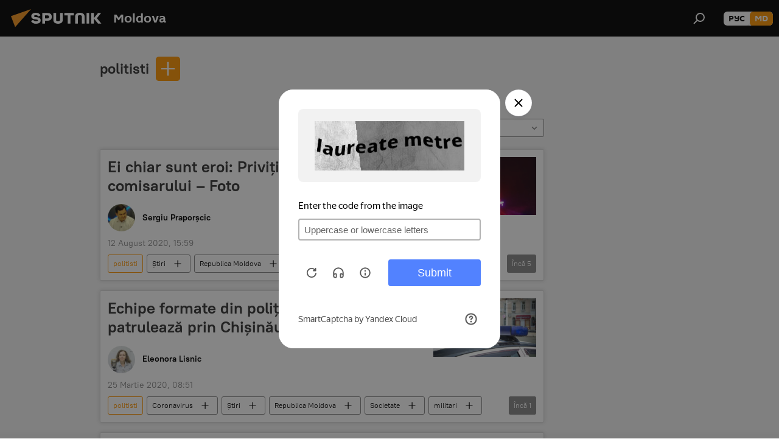

--- FILE ---
content_type: text/html; charset=utf-8
request_url: https://md.sputniknews.com/keyword_politisti/
body_size: 25599
content:
<!DOCTYPE html><html lang="ro" data-lang="mol" data-charset="" dir="ltr"><head prefix="og: http://ogp.me/ns# fb: http://ogp.me/ns/fb# article: http://ogp.me/ns/article#"><title>politisti - ultimele știri ale zilei și principalele evenimente le temă - Sputnik Moldova</title><meta name="description" content="Citiți ultimele știri ale zilei la temă politisti: Ei chiar sunt eroi: Priviți legitimația comisarului – Foto ,  Echipe formate din polițiști și militari patrulează prin Chișinău"><meta name="keywords" content="politisti, politisti știri, politisti știrile zilei"><meta http-equiv="X-UA-Compatible" content="IE=edge,chrome=1"><meta http-equiv="Content-Type" content="text/html; charset=utf-8"><meta name="robots" content="index, follow, max-image-preview:large"><meta name="viewport" content="width=device-width, initial-scale=1.0, maximum-scale=1.0, user-scalable=yes"><meta name="HandheldFriendly" content="true"><meta name="MobileOptimzied" content="width"><meta name="referrer" content="always"><meta name="format-detection" content="telephone=no"><meta name="format-detection" content="address=no"><link rel="alternate" type="application/rss+xml" href="https://md.sputniknews.com/export/rss2/archive/index.xml"><link rel="canonical" href="https://md.sputniknews.com/keyword_politisti/"><link rel="preconnect" href="https://cdnn1.img.md.sputniknews.com/images/"><link rel="dns-prefetch" href="https://cdnn1.img.md.sputniknews.com/images/"><link rel="alternate" hreflang="ro" href="https://md.sputniknews.com/keyword_politisti/"><link rel="alternate" hreflang="x-default" href="https://md.sputniknews.com/keyword_politisti/"><link rel="apple-touch-icon" sizes="57x57" href="https://cdnn1.img.md.sputniknews.com/i/favicon/favicon-57x57.png"><link rel="apple-touch-icon" sizes="60x60" href="https://cdnn1.img.md.sputniknews.com/i/favicon/favicon-60x60.png"><link rel="apple-touch-icon" sizes="72x72" href="https://cdnn1.img.md.sputniknews.com/i/favicon/favicon-72x72.png"><link rel="apple-touch-icon" sizes="76x76" href="https://cdnn1.img.md.sputniknews.com/i/favicon/favicon-76x76.png"><link rel="apple-touch-icon" sizes="114x114" href="https://cdnn1.img.md.sputniknews.com/i/favicon/favicon-114x114.png"><link rel="apple-touch-icon" sizes="120x120" href="https://cdnn1.img.md.sputniknews.com/i/favicon/favicon-120x120.png"><link rel="apple-touch-icon" sizes="144x144" href="https://cdnn1.img.md.sputniknews.com/i/favicon/favicon-144x144.png"><link rel="apple-touch-icon" sizes="152x152" href="https://cdnn1.img.md.sputniknews.com/i/favicon/favicon-152x152.png"><link rel="apple-touch-icon" sizes="180x180" href="https://cdnn1.img.md.sputniknews.com/i/favicon/favicon-180x180.png"><link rel="icon" type="image/png" sizes="192x192" href="https://cdnn1.img.md.sputniknews.com/i/favicon/favicon-192x192.png"><link rel="icon" type="image/png" sizes="32x32" href="https://cdnn1.img.md.sputniknews.com/i/favicon/favicon-32x32.png"><link rel="icon" type="image/png" sizes="96x96" href="https://cdnn1.img.md.sputniknews.com/i/favicon/favicon-96x96.png"><link rel="icon" type="image/png" sizes="16x16" href="https://cdnn1.img.md.sputniknews.com/i/favicon/favicon-16x16.png"><link rel="manifest" href="/project_data/manifest.json?4"><meta name="msapplication-TileColor" content="#F4F4F4"><meta name="msapplication-TileImage" content="https://cdnn1.img.md.sputniknews.com/i/favicon/favicon-144x144.png"><meta name="theme-color" content="#F4F4F4"><link rel="shortcut icon" href="https://cdnn1.img.md.sputniknews.com/i/favicon/favicon.ico"><meta property="fb:app_id" content="565979577238890"><meta property="fb:pages" content="976645359019880"><meta name="analytics:lang" content="mol"><meta name="analytics:title" content="politisti - ultimele știri ale zilei și principalele evenimente le temă - Sputnik Moldova"><meta name="analytics:keyw" content="keyword_politisti, keyword_politisti"><meta name="analytics:rubric" content=""><meta name="analytics:tags" content="politisti, politisti"><meta name="analytics:site_domain" content="md.sputniknews.com"><meta property="og:url" content="https://md.sputniknews.com/keyword_politisti/"><meta property="og:title" content="politisti - ultimele știri la temă"><meta property="og:description" content="Ultimele știri la temă  politisti: Ei chiar sunt eroi: Priviți legitimația comisarului – Foto , Echipe formate din polițiști și militari patrulează prin Chișinău"><meta property="og:type" content="website"><meta property="og:site_name" content="Sputnik Moldova"><meta property="og:locale" content="ro_MD"><meta property="og:image" content="https://cdnn1.img.md.sputniknews.com/i/logo/logo-social.png"><meta property="og:image:width" content="2072"><meta name="relap-image" content="https://cdnn1.img.md.sputniknews.com/i/logo/logo-social.png"><meta name="twitter:card" content="summary_large_image"><meta name="twitter:image" content="https://cdnn1.img.md.sputniknews.com/i/logo/logo-social.png"><meta property="fb:pages" content="976645359019880"><meta name="zen-verification" content="a5OLXyuWdQq0UOAJkQwXWcYnKc21LMyDQhJr2RVKntRE5NpnM4iyPIa72uJWcb0y"><link rel="preload" as="style" onload="this.onload=null;this.rel='stylesheet'" type="text/css" href="https://cdnn1.img.md.sputniknews.com/css/libs/fonts.min.css?911eb65935"><link rel="stylesheet" type="text/css" href="https://cdnn1.img.md.sputniknews.com/css/common.min.css?9149894256"><link rel="stylesheet" type="text/css" href="https://cdnn1.img.md.sputniknews.com/css/rubric.min.css?99e3d9001"><script src="https://cdnn1.img.md.sputniknews.com/min/js/dist/head.js?9c9052ef3"></script><script data-iub-purposes="1">var _paq = _paq || []; (function() {var stackDomain = window.location.hostname.split('.').reverse();var domain = stackDomain[1] + '.' + stackDomain[0];_paq.push(['setCDNMask', new RegExp('cdn(\\w+).img.'+domain)]); _paq.push(['setSiteId', 'sputnik_md']); _paq.push(['trackPageView']); _paq.push(['enableLinkTracking']); var d=document, g=d.createElement('script'), s=d.getElementsByTagName('script')[0]; g.type='text/javascript'; g.defer=true; g.async=true; g.src='//a.sputniknews.com/js/sputnik.js'; s.parentNode.insertBefore(g,s); } )();</script><script type="text/javascript" src="https://cdnn1.img.md.sputniknews.com/min/js/libs/banners/adfx.loader.bind.js?98d724fe2"></script><script>
                (window.yaContextCb = window.yaContextCb || []).push(() => {
                    replaceOriginalAdFoxMethods();
                    window.Ya.adfoxCode.hbCallbacks = window.Ya.adfoxCode.hbCallbacks || [];
                })
            </script><!--В <head> сайта один раз добавьте код загрузчика-->
<script>window.yaContextCb = window.yaContextCb || []</script>
<script src="https://yandex.ru/ads/system/context.js" async></script></head><body id="body" data-ab="a" data-emoji="0" class="site_md m-page-tag " data-tag="keyword_politisti"><div class="schema_org" itemscope="itemscope" itemtype="https://schema.org/WebSite"><meta itemprop="name" content="Sputnik Moldova"><meta itemprop="alternateName" content="Sputnik Moldova"><meta itemprop="description" content="Ultimele știri importante din Moldova și Rusia: noutăți relevante, imparțiale și din prima sursă de la Sputnik"><a itemprop="url" href="https://md.sputniknews.com" title="Sputnik Moldova"> </a><meta itemprop="image" content="https://md.sputniknews.com/i/logo/logo.png"></div><div class="schema_org" itemscope="itemscope" itemtype="http://schema.org/WebPage"><a itemprop="url" href="https://md.sputniknews.com/keyword_politisti/" title="politisti - ultimele știri ale zilei și principalele evenimente le temă - Sputnik Moldova"> </a><meta itemprop="mainEntityOfPage" content="https://md.sputniknews.com/keyword_politisti/"><meta itemprop="name" content="politisti - ultimele știri ale zilei și principalele evenimente le temă - Sputnik Moldova"><meta itemprop="headline" content="politisti - ultimele știri ale zilei și principalele evenimente le temă - Sputnik Moldova"><meta itemprop="description" content="Citiți ultimele știri ale zilei la temă politisti: Ei chiar sunt eroi: Priviți legitimația comisarului – Foto ,  Echipe formate din polițiști și militari patrulează prin Chișinău"><meta itemprop="genre" content="Știri"><meta itemprop="keywords" content="politisti, politisti știri, politisti știrile zilei"></div><ul class="schema_org" itemscope="itemscope" itemtype="http://schema.org/BreadcrumbList"><li itemprop="itemListElement" itemscope="itemscope" itemtype="http://schema.org/ListItem"><meta itemprop="name" content="Sputnik Moldova"><meta itemprop="position" content="1"><meta itemprop="item" content="https://md.sputniknews.com"><a itemprop="url" href="https://md.sputniknews.com" title="Sputnik Moldova"> </a></li><li itemprop="itemListElement" itemscope="itemscope" itemtype="http://schema.org/ListItem"><meta itemprop="name" content="politisti"><meta itemprop="position" content="2"><meta itemprop="item" content="https://md.sputniknews.com/keyword_politisti/"><a itemprop="url" href="https://md.sputniknews.com/keyword_politisti/" title="politisti"> </a></li></ul><div class="page" id="page"><div id="alerts"><script type="text/template" id="alertAfterRegisterTemplate">
                    
                        <div class="auth-alert m-hidden" id="alertAfterRegister">
                            <div class="auth-alert__text">
                                <%- data.success_title %> <br />
                                <%- data.success_email_1 %>
                                <span class="m-email"></span>
                                <%- data.success_email_2 %>
                            </div>
                            <div class="auth-alert__btn">
                                <button class="form__btn m-min m-black confirmEmail">
                                    <%- data.send %>
                                </button>
                            </div>
                        </div>
                    
                </script><script type="text/template" id="alertAfterRegisterNotifyTemplate">
                    
                        <div class="auth-alert" id="alertAfterRegisterNotify">
                            <div class="auth-alert__text">
                                <%- data.golink_1 %>
                                <span class="m-email">
                                    <%- user.mail %>
                                </span>
                                <%- data.golink_2 %>
                            </div>
                            <% if (user.registerConfirmCount <= 2 ) {%>
                                <div class="auth-alert__btn">
                                    <button class="form__btn m-min m-black confirmEmail">
                                        <%- data.send %>
                                    </button>
                                </div>
                            <% } %>
                        </div>
                    
                </script></div><div class="anchor" id="anchor"><div class="header " id="header"><div class="m-relative"><div class="container m-header"><div class="header__wrap"><div class="header__name"><div class="header__logo"><a href="/" title="Sputnik Moldova"><svg xmlns="http://www.w3.org/2000/svg" width="176" height="44" viewBox="0 0 176 44" fill="none"><path class="chunk_1" fill-rule="evenodd" clip-rule="evenodd" d="M45.8073 18.3817C45.8073 19.5397 47.1661 19.8409 49.3281 20.0417C54.1074 20.4946 56.8251 21.9539 56.8461 25.3743C56.8461 28.7457 54.2802 30.9568 48.9989 30.9568C44.773 30.9568 42.1067 29.1496 41 26.5814L44.4695 24.5688C45.3754 25.9277 46.5334 27.0343 49.4005 27.0343C51.3127 27.0343 52.319 26.4296 52.319 25.5751C52.319 24.5665 51.6139 24.2163 48.3942 23.866C43.7037 23.3617 41.3899 22.0029 41.3899 18.5824C41.3899 15.9675 43.3511 13 48.9359 13C52.9611 13 55.6274 14.8095 56.4305 17.1746L53.1105 19.1358C53.0877 19.1012 53.0646 19.0657 53.041 19.0295C52.4828 18.1733 51.6672 16.9224 48.6744 16.9224C46.914 16.9224 45.8073 17.4758 45.8073 18.3817ZM67.4834 13.3526H59.5918V30.707H64.0279V26.0794H67.4484C72.1179 26.0794 75.0948 24.319 75.0948 19.6401C75.0854 15.3138 72.6199 13.3526 67.4834 13.3526ZM67.4834 22.206H64.0186V17.226H67.4834C69.8975 17.226 70.654 18.0291 70.654 19.6891C70.6587 21.6527 69.6524 22.206 67.4834 22.206ZM88.6994 24.7206C88.6994 26.2289 87.4924 27.0857 85.3794 27.0857C83.3178 27.0857 82.1597 26.2289 82.1597 24.7206V13.3526H77.7236V25.0264C77.7236 28.6477 80.7425 30.9615 85.4704 30.9615C89.9999 30.9615 93.1168 28.8601 93.1168 25.0264V13.3526H88.6808L88.6994 24.7206ZM136.583 13.3526H132.159V30.7023H136.583V13.3526ZM156.097 13.3526L149.215 21.9235L156.45 30.707H151.066L144.276 22.4559V30.707H139.85V13.3526H144.276V21.8021L151.066 13.3526H156.097ZM95.6874 17.226H101.221V30.707H105.648V17.226H111.181V13.3526H95.6874V17.226ZM113.49 18.7342C113.49 15.2134 116.458 13 121.085 13C125.715 13 128.888 15.0616 128.902 18.7342V30.707H124.466V18.935C124.466 17.6789 123.259 16.8734 121.146 16.8734C119.094 16.8734 117.926 17.6789 117.926 18.935V30.707H113.49V18.7342Z" fill="white"></path><path class="chunk_2" d="M41 7L14.8979 36.5862L8 18.431L41 7Z" fill="#F8961D"></path></svg></a></div><div class="header__project"><span class="header__project-title">Moldova</span></div></div><div class="header__controls" data-nosnippet=""><div class="share m-header" data-id="" data-url="https://md.sputniknews.com" data-title=""></div><div class="header__menu"><span class="header__menu-item" data-modal-open="search"><svg class="svg-icon"><use xmlns:xlink="http://www.w3.org/1999/xlink" xlink:href="/i/sprites/package/inline.svg?63#search"></use></svg></span></div><div class="switcher m-double"><div class="switcher__label"><span class="switcher__title">md</span><span class="switcher__icon"><svg class="svg-icon"><use xmlns:xlink="http://www.w3.org/1999/xlink" xlink:href="/i/sprites/package/inline.svg?63#arrowDown"></use></svg></span></div><div class="switcher__dropdown"><div translate="no" class="notranslate"><div class="switcher__list"><a href="https://md.sputniknews.ru/" class="switcher__link"><span class="switcher__project">Sputnik Молдова</span><span class="switcher__abbr" data-abbr="рус">рус</span></a><a href="https://md.sputniknews.com/" class="switcher__link m-selected"><span class="switcher__project">Sputnik Moldova</span><span class="switcher__abbr" data-abbr="md">md</span><i class="switcher__accept"><svg class="svg-icon"><use xmlns:xlink="http://www.w3.org/1999/xlink" xlink:href="/i/sprites/package/inline.svg?63#ok"></use></svg></i></a></div></div></div></div></div></div></div></div></div></div><script>var GLOBAL = GLOBAL || {}; GLOBAL.translate = {}; GLOBAL.rtl = 0; GLOBAL.lang = "mol"; GLOBAL.design = "md"; GLOBAL.charset = ""; GLOBAL.project = "sputnik_md"; GLOBAL.htmlCache = 1; GLOBAL.translate.search = {}; GLOBAL.translate.search.notFound = "Nu a fost găsit nimic"; GLOBAL.translate.search.stringLenght = "Introduceți mai multe litere pentru căutare"; GLOBAL.www = "https://md.sputniknews.com"; GLOBAL.seo = {}; GLOBAL.seo.title = ""; GLOBAL.seo.keywords = ""; GLOBAL.seo.description = ""; GLOBAL.sock = {}; GLOBAL.sock.server = "https://cm.sputniknews.com/chat"; GLOBAL.sock.lang = "mol"; GLOBAL.sock.project = "sputnik_md"; GLOBAL.social = {}; GLOBAL.social.fbID = "565979577238890"; GLOBAL.share = [ { name: 'telegram', mobile: false },{ name: 'odnoklassniki', mobile: false },{ name: 'twitter', mobile: false },{ name: 'whatsapp', mobile: false },{ name: 'messenger', mobile: true } ]; GLOBAL.csrf_token = ''; GLOBAL.search = {}; GLOBAL.auth = {}; GLOBAL.auth.status = 'error'; GLOBAL.auth.provider = ''; GLOBAL.auth.twitter = '/id/twitter/request/'; GLOBAL.auth.facebook = '/id/facebook/request/'; GLOBAL.auth.vkontakte = '/id/vkontakte/request/'; GLOBAL.auth.google = '/id/google/request/'; GLOBAL.auth.ok = '/id/ok/request/'; GLOBAL.auth.apple = '/id/apple/request/'; GLOBAL.auth.moderator = ''; GLOBAL.user = {}; GLOBAL.user.id = ""; GLOBAL.user.emailActive = ""; GLOBAL.user.registerConfirmCount = 0; GLOBAL.chat = GLOBAL.chat || {}; GLOBAL.chat.show = !!1; GLOBAL.locale = {"convertDate":{"yesterday":"Ieri","hours":{"nominative":"%{s} \u043c\u0438\u043d\u0443\u0442\u0443 \u043d\u0430\u0437\u0430\u0434","genitive":"%{s} \u043c\u0438\u043d\u0443\u0442\u044b \u043d\u0430\u0437\u0430\u0434"},"minutes":{"nominative":"%{s} \u0447\u0430\u0441 \u043d\u0430\u0437\u0430\u0434","genitive":"%{s} \u0447\u0430\u0441\u0430 \u043d\u0430\u0437\u0430\u0434"}},"js_templates":{"unread":"\u041d\u0435\u043f\u0440\u043e\u0447\u0438\u0442\u0430\u043d\u043d\u044b\u0435","you":"\u0412\u044b","author":"\u0430\u0432\u0442\u043e\u0440","report":"\u041f\u043e\u0436\u0430\u043b\u043e\u0432\u0430\u0442\u044c\u0441\u044f","reply":"\u041e\u0442\u0432\u0435\u0442\u0438\u0442\u044c","block":"\u0417\u0430\u0431\u043b\u043e\u043a\u0438\u0440\u043e\u0432\u0430\u0442\u044c","remove":"\u0423\u0434\u0430\u043b\u0438\u0442\u044c","closeall":"\u0417\u0430\u043a\u0440\u044b\u0442\u044c \u0432\u0441\u0435","notifications":"Notificaciones","disable_twelve":"\u041e\u0442\u043a\u043b\u044e\u0447\u0438\u0442\u044c \u043d\u0430 12 \u0447\u0430\u0441\u043e\u0432","new_message":"\u041d\u043e\u0432\u043e\u0435 \u0441\u043e\u043e\u0431\u0449\u0435\u043d\u0438\u0435 \u043e\u0442sputniknews.ru","acc_block":"\u0412\u0430\u0448 \u0430\u043a\u043a\u0430\u0443\u043d\u0442 \u0437\u0430\u0431\u043b\u043e\u043a\u0438\u0440\u043e\u0432\u0430\u043d \u0430\u0434\u043c\u0438\u043d\u0438\u0441\u0442\u0440\u0430\u0442\u043e\u0440\u043e\u043c \u0441\u0430\u0439\u0442\u0430","acc_unblock":"\u0412\u0430\u0448 \u0430\u043a\u043a\u0430\u0443\u043d\u0442 \u0440\u0430\u0437\u0431\u043b\u043e\u043a\u0438\u0440\u043e\u0432\u0430\u043d \u0430\u0434\u043c\u0438\u043d\u0438\u0441\u0442\u0440\u0430\u0442\u043e\u0440\u043e\u043c \u0441\u0430\u0439\u0442\u0430","you_subscribe_1":"\u0412\u044b \u043f\u043e\u0434\u043f\u0438\u0441\u0430\u043d\u044b \u043d\u0430 \u0442\u0435\u043c\u0443 ","you_subscribe_2":"\u0423\u043f\u0440\u0430\u0432\u043b\u044f\u0442\u044c \u0441\u0432\u043e\u0438\u043c\u0438 \u043f\u043e\u0434\u043f\u0438\u0441\u043a\u0430\u043c\u0438 \u0432\u044b \u043c\u043e\u0436\u0435\u0442\u0435 \u0432 \u043b\u0438\u0447\u043d\u043e\u043c \u043a\u0430\u0431\u0438\u043d\u0435\u0442\u0435","you_received_warning_1":"\u0412\u044b \u043f\u043e\u043b\u0443\u0447\u0438\u043b\u0438 ","you_received_warning_2":" \u043f\u0440\u0435\u0434\u0443\u043f\u0440\u0435\u0436\u0434\u0435\u043d\u0438\u0435. \u0423\u0432\u0430\u0436\u0430\u0439\u0442\u0435 \u0434\u0440\u0443\u0433\u0438\u0445 \u0443\u0447\u0430\u0441\u0442\u043d\u0438\u043a\u043e\u0432 \u0438 \u043d\u0435 \u043d\u0430\u0440\u0443\u0448\u0430\u0439\u0442\u0435 \u043f\u0440\u0430\u0432\u0438\u043b\u0430 \u043a\u043e\u043c\u043c\u0435\u043d\u0442\u0438\u0440\u043e\u0432\u0430\u043d\u0438\u044f. \u041f\u043e\u0441\u043b\u0435 \u0442\u0440\u0435\u0442\u044c\u0435\u0433\u043e \u043d\u0430\u0440\u0443\u0448\u0435\u043d\u0438\u044f \u0432\u044b \u0431\u0443\u0434\u0435\u0442\u0435 \u0437\u0430\u0431\u043b\u043e\u043a\u0438\u0440\u043e\u0432\u0430\u043d\u044b \u043d\u0430 12 \u0447\u0430\u0441\u043e\u0432.","block_time":"\u0421\u0440\u043e\u043a \u0431\u043b\u043e\u043a\u0438\u0440\u043e\u0432\u043a\u0438: ","hours":" \u0447\u0430\u0441\u043e\u0432","forever":"\u043d\u0430\u0432\u0441\u0435\u0433\u0434\u0430","feedback":"\u0421\u0432\u044f\u0437\u0430\u0442\u044c\u0441\u044f","my_subscriptions":"\u041c\u043e\u0438 \u043f\u043e\u0434\u043f\u0438\u0441\u043a\u0438","rules":"\u041f\u0440\u0430\u0432\u0438\u043b\u0430 \u043a\u043e\u043c\u043c\u0435\u043d\u0442\u0438\u0440\u043e\u0432\u0430\u043d\u0438\u044f \u043c\u0430\u0442\u0435\u0440\u0438\u0430\u043b\u043e\u0432","chat":"\u0427\u0430\u0442: ","chat_new_messages":"\u041d\u043e\u0432\u044b\u0435 \u0441\u043e\u043e\u0431\u0449\u0435\u043d\u0438\u044f \u0432 \u0447\u0430\u0442\u0435","chat_moder_remove_1":"\u0412\u0430\u0448\u0435 \u0441\u043e\u043e\u0431\u0449\u0435\u043d\u0438\u0435 ","chat_moder_remove_2":" \u0431\u044b\u043b\u043e \u0443\u0434\u0430\u043b\u0435\u043d\u043e \u0430\u0434\u043c\u0438\u043d\u0438\u0441\u0442\u0440\u0430\u0442\u043e\u0440\u043e\u043c","chat_close_time_1":"\u0412 \u0447\u0430\u0442\u0435 \u043d\u0438\u043a\u0442\u043e \u043d\u0435 \u043f\u0438\u0441\u0430\u043b \u0431\u043e\u043b\u044c\u0448\u0435 12 \u0447\u0430\u0441\u043e\u0432, \u043e\u043d \u0437\u0430\u043a\u0440\u043e\u0435\u0442\u0441\u044f \u0447\u0435\u0440\u0435\u0437 ","chat_close_time_2":" \u0447\u0430\u0441\u043e\u0432","chat_new_emoji_1":"\u041d\u043e\u0432\u044b\u0435 \u0440\u0435\u0430\u043a\u0446\u0438\u0438 ","chat_new_emoji_2":" \u0432\u0430\u0448\u0435\u043c\u0443 \u0441\u043e\u043e\u0431\u0449\u0435\u043d\u0438\u044e ","chat_message_reply_1":"\u041d\u0430 \u0432\u0430\u0448 \u043a\u043e\u043c\u043c\u0435\u043d\u0442\u0430\u0440\u0438\u0439 ","chat_message_reply_2":" \u043e\u0442\u0432\u0435\u0442\u0438\u043b \u043f\u043e\u043b\u044c\u0437\u043e\u0432\u0430\u0442\u0435\u043b\u044c ","emoji_1":"\u00cemi place","emoji_2":"Z\u00e2mbet","emoji_3":"Mirare","emoji_4":"Triste\u021be","emoji_5":"Revolt\u0103tor","emoji_6":"Nu-mi place","site_subscribe_podcast":{"success":"\u0421\u043f\u0430\u0441\u0438\u0431\u043e, \u0432\u044b \u043f\u043e\u0434\u043f\u0438\u0441\u0430\u043d\u044b \u043d\u0430 \u0440\u0430\u0441\u0441\u044b\u043b\u043a\u0443! \u041d\u0430\u0441\u0442\u0440\u043e\u0438\u0442\u044c \u0438\u043b\u0438 \u043e\u0442\u043c\u0435\u043d\u0438\u0442\u044c \u043f\u043e\u0434\u043f\u0438\u0441\u043a\u0443 \u043c\u043e\u0436\u043d\u043e \u0432 \u043b\u0438\u0447\u043d\u043e\u043c \u043a\u0430\u0431\u0438\u043d\u0435\u0442\u0435","subscribed":"\u0412\u044b \u0443\u0436\u0435 \u043f\u043e\u0434\u043f\u0438\u0441\u0430\u043d\u044b \u043d\u0430 \u044d\u0442\u0443 \u0440\u0430\u0441\u0441\u044b\u043b\u043a\u0443","error":"\u041f\u0440\u043e\u0438\u0437\u043e\u0448\u043b\u0430 \u043d\u0435\u043f\u0440\u0435\u0434\u0432\u0438\u0434\u0435\u043d\u043d\u0430\u044f \u043e\u0448\u0438\u0431\u043a\u0430. \u041f\u043e\u0436\u0430\u043b\u0443\u0439\u0441\u0442\u0430, \u043f\u043e\u0432\u0442\u043e\u0440\u0438\u0442\u0435 \u043f\u043e\u043f\u044b\u0442\u043a\u0443 \u043f\u043e\u0437\u0436\u0435"}},"smartcaptcha":{"site_key":"ysc1_Zf0zfLRI3tRHYHJpbX6EjjBcG1AhG9LV0dmZQfJu8ba04c1b"}}; GLOBAL = {...GLOBAL, ...{"subscribe":{"email":"Introduce\u021bi adresa de e-mail","button":"Abonare","send":"Mul\u021bumim, v-a fost expediat un e-mail cu link pentru confirmarea abon\u0103rii","subscribe":"Mul\u021bumim, sunte\u021bi abonat la newsletter! Pute\u021bi configura sau anula abonamentul \u00een cabinetul personal","confirm":"Sunte\u021bi deja abonat la acest newsletter","registration":{"@attributes":{"button":"\u0417\u0430\u0440\u0435\u0433\u0438\u0441\u0442\u0440\u0438\u0440\u043e\u0432\u0430\u0442\u044c\u0441\u044f"}},"social":{"@attributes":{"count":"11"},"comment":[{},{}],"item":[{"@attributes":{"type":"yt","title":"YouTube"}},{"@attributes":{"type":"sc","title":"SoundCloud"}},{"@attributes":{"type":"ok","title":"odnoklassniki"}},{"@attributes":{"type":"tw","title":"twitter"}},{"@attributes":{"type":"tam","title":"tamtam"}},{"@attributes":{"type":"vk","title":"vkontakte"}},{"@attributes":{"type":"tg","title":"telegram"}},{"@attributes":{"type":"yd","title":"yandex dzen"}},{"@attributes":{"type":"vb","title":"viber"}}]}}}}; GLOBAL.js = {}; GLOBAL.js.videoplayer = "https://cdnn1.img.md.sputniknews.com/min/js/dist/videoplayer.js?9651130d6"; GLOBAL.userpic = "/userpic/"; GLOBAL.gmt = ""; GLOBAL.tz = "+0200"; GLOBAL.projectList = [ { title: 'Internațional', country: [ { title: 'Engleză', url: 'https://sputnikglobe.com', flag: 'flags-INT', lang: 'International', lang2: 'English' }, ] }, { title: 'Orientul Mijlociu', country: [ { title: 'Arabă', url: 'https://sarabic.ae/', flag: 'flags-INT', lang: 'Sputnik عربي', lang2: 'Arabic' }, { title: 'Turcă', url: 'https://anlatilaninotesi.com.tr/', flag: 'flags-TUR', lang: 'Türkiye', lang2: 'Türkçe' }, { title: 'Farsi', url: 'https://spnfa.ir/', flag: 'flags-INT', lang: 'Sputnik ایران', lang2: 'Persian' }, { title: 'Dari', url: 'https://sputnik.af/', flag: 'flags-INT', lang: 'Sputnik افغانستان', lang2: 'Dari' }, ] }, { title: 'America Latină', country: [ { title: 'Spaniolă', url: 'https://noticiaslatam.lat/', flag: 'flags-INT', lang: 'Mundo', lang2: 'Español' }, { title: 'Portugheză', url: 'https://noticiabrasil.net.br/', flag: 'flags-BRA', lang: 'Brasil', lang2: 'Português' }, ] }, { title: 'Asia de Sud', country: [ { title: 'Hindi', url: 'https://hindi.sputniknews.in', flag: 'flags-IND', lang: 'भारत', lang2: 'हिंदी' }, { title: 'Engleză', url: 'https://sputniknews.in', flag: 'flags-IND', lang: 'India', lang2: 'English' }, ] }, { title: 'Asia de Est și de Sud-Est', country: [ { title: 'Vietnameză', url: 'https://kevesko.vn/', flag: 'flags-VNM', lang: 'Việt Nam', lang2: 'Tiếng Việt' }, { title: 'Japoneză', url: 'https://sputniknews.jp/', flag: 'flags-JPN', lang: '日本', lang2: '日本語' }, { title: 'Chineză', url: 'https://sputniknews.cn/', flag: 'flags-CHN', lang: '中国', lang2: '中文' }, ] }, { title: 'Asia Centrală', country: [ { title: 'Cazahă', url: 'https://sputnik.kz/', flag: 'flags-KAZ', lang: 'Қазақстан', lang2: 'Қазақ тілі' }, { title: 'Kirghiză', url: 'https://sputnik.kg/', flag: 'flags-KGZ', lang: 'Кыргызстан', lang2: 'Кыргызча' }, { title: 'Uzbecă', url: 'https://oz.sputniknews.uz/', flag: 'flags-UZB', lang: 'Oʻzbekiston', lang2: 'Ўзбекча' }, { title: 'Tadjică', url: 'https://sputnik.tj/', flag: 'flags-TJK', lang: 'Тоҷикистон', lang2: 'Тоҷикӣ' }, ] }, { title: 'Africa', country: [ { title: 'Franceză', url: 'https://fr.sputniknews.africa/', flag: 'flags-INT', lang: 'Afrique', lang2: 'Français' }, { title: 'Engleză', url: 'https://en.sputniknews.africa', flag: 'flags-INT', lang: 'Africa', lang2: 'English' }, ] }, { title: 'Caucaz', country: [ { title: 'Armeană', url: 'https://arm.sputniknews.ru/', flag: 'flags-ARM', lang: 'Արմենիա', lang2: 'Հայերեն' }, { title: 'Abhază', url: 'https://sputnik-abkhazia.info/', flag: 'flags-ABH', lang: 'Аҧсны', lang2: 'Аҧсышәала' }, { title: 'Osetă', url: 'https://sputnik-ossetia.com/', flag: 'flags-OST', lang: 'Хуссар Ирыстон', lang2: 'Иронау' }, { title: 'Georgiană', url: 'https://sputnik-georgia.com/', flag: 'flags-GEO', lang: 'საქართველო', lang2: 'ქართული' }, { title: 'Azeră', url: 'https://sputnik.az/', flag: 'flags-AZE', lang: 'Azərbaycan', lang2: 'Аzərbaycanca' }, ] }, { title: 'Europa', country: [ { title: 'Sârbă', url: 'https://sputnikportal.rs/', flag: 'flags-SRB', lang: 'Србиjа', lang2: 'Српски' }, { title: 'Rusă', url: 'https://lv.sputniknews.ru/', flag: 'flags-LVA', lang: 'Latvija', lang2: 'Русский' }, { title: 'Rusă', url: 'https://lt.sputniknews.ru/', flag: 'flags-LTU', lang: 'Lietuva', lang2: 'Русский' }, { title: 'Moldovenească', url: 'https://md.sputniknews.com/', flag: 'flags-MDA', lang: 'Moldova', lang2: 'Moldovenească' }, { title: 'Belarusă', url: 'https://bel.sputnik.by/', flag: 'flags-BLR', lang: 'Беларусь', lang2: 'Беларускi' } ] }, ];</script><div class="wrapper"><div class="container m-content"><div class="layout"><div class="content"><div class="caption"><div class="rubric__filter"><h1 class="rubric__filter-list"><span class="tag__title m-single" data-sid="keyword_politisti"><a href="/keyword_politisti/" class="tag__title-text" title="politisti">politisti</a><span class="tag__title-delete"> <svg class="svg-icon"><use xmlns:xlink="http://www.w3.org/1999/xlink" xlink:href="/i/sprites/package/inline.svg?63#close"></use></svg></span></span></h1><div class="tag__add"><input type="text" class="tag__add-input"><div class="tag__add-suggest"><ul class="suggest__list m-dropdown"></ul></div><div class="tag__add-btn"><svg class="svg-icon"><use xmlns:xlink="http://www.w3.org/1999/xlink" xlink:href="/i/sprites/package/inline.svg?63#plus"></use></svg></div></div></div><div class="rubric__information"><div class="rubric__description"></div><div class="rubric__image"></div></div><div class="rubric__controls"><div class="counter "><span></span> Articole</div><div class="rubric__datapicker"><span class="rubric__datapicker-text">Pentru perioada</span><span class="rubric__datapicker-icon"><svg class="svg-icon"><use xmlns:xlink="http://www.w3.org/1999/xlink" xlink:href="/i/sprites/package/inline.svg?63#arrowDown"></use></svg></span></div></div></div><div class="list list-tag" itemscope="" itemtype="http://schema.org/ItemList" data-tags="1"><div class="list__item  m-author" data-tags="1"><span class="schema_org" itemprop="itemListElement" itemscope="" itemtype="http://schema.org/ListItem"><meta itemprop="position" content="1"><a itemprop="url" href="https://md.sputniknews.com/20200812/eroi-legitimatia-comisarului-foto-31272083.html" title="Ei chiar sunt eroi: Priviți legitimația comisarului – Foto "> </a><meta itemprop="name" content="Ei chiar sunt eroi: Priviți legitimația comisarului – Foto "></span><div class="list__content"><a href="/20200812/eroi-legitimatia-comisarului-foto-31272083.html" class="list__title" title="Ei chiar sunt eroi: Priviți legitimația comisarului – Foto ">Ei chiar sunt eroi: Priviți legitimația comisarului – Foto </a><div class="list__image"><a href="/20200812/eroi-legitimatia-comisarului-foto-31272083.html" title="Ei chiar sunt eroi: Priviți legitimația comisarului – Foto "><picture><source media="(min-width: 480px)" media-type="s405x229" srcset="https://cdnn1.img.md.sputniknews.com/img/07e4/08/0c/31271865_0:100:1197:777_436x0_80_0_0_c29d5fa49ca28cd9108f2de567721218.jpg.webp"></source><source media="(min-width: 375px)" media-type="s700x440" srcset="https://cdnn1.img.md.sputniknews.com/img/07e4/08/0c/31271865_0:24:1197:777_186x0_80_0_0_89874520a8fbb6b5c80c2b7ae177f028.jpg.webp"></source><source media="(min-width: 0px)" media-type="s400x440" srcset="https://cdnn1.img.md.sputniknews.com/img/07e4/08/0c/31271865_253:0:960:777_140x0_80_0_0_79338c532f7a2388b68af2634c1c50b3.jpg.webp"></source><img media-type="s405x229" data-source-sid="not_sputnik_photo" alt="accidentul din Soroca, camioane în flăcări  - Sputnik Moldova" title="accidentul din Soroca, camioane în flăcări " class="responsive_img m-list-img" src="https://cdnn1.img.md.sputniknews.com/img/07e4/08/0c/31271865_0:100:1197:777_600x0_80_0_0_df0de71ef5788b8fde5a54446451eabe.jpg.webp" data-responsive480="https://cdnn1.img.md.sputniknews.com/img/07e4/08/0c/31271865_0:100:1197:777_436x0_80_0_0_c29d5fa49ca28cd9108f2de567721218.jpg.webp" data-responsive375="https://cdnn1.img.md.sputniknews.com/img/07e4/08/0c/31271865_0:24:1197:777_186x0_80_0_0_89874520a8fbb6b5c80c2b7ae177f028.jpg.webp" data-responsive0="https://cdnn1.img.md.sputniknews.com/img/07e4/08/0c/31271865_253:0:960:777_140x0_80_0_0_79338c532f7a2388b68af2634c1c50b3.jpg.webp"></picture></a></div></div><div class="list__author"><a class="author" href="/author_sergiu_praporscic/" title="Sergiu Praporșcic"><span class="author__image"><img media-type="s150x150" data-source-sid="" alt="Sergiu Praporşcic - Sputnik Moldova" title="Sergiu Praporşcic" src="https://cdnn1.img.md.sputniknews.com/img/129/80/1298069_189:0:1370:1180_100x100_80_0_0_75ec757bc250df46fa8391fa3ac75f83.jpg.webp"></span><span class="author__info"><b class="author__title">Sergiu Praporșcic</b><span class="author__rank"></span></span></a></div><div class="list__info"><div class="list__date " data-unixtime="1597237174"><span class="date">12 August 2020, 15:59</span></div></div><div class="list__controls" data-tags="1"><ul class="tags m-line"><li class="tag m-active " data-sid="keyword_politisti" data-type="tag"><a href="/keyword_politisti/" class="tag__text" title="politisti">politisti</a></li><li class="tag  " data-sid="news" data-type="tag"><a href="/news/" class="tag__text" title="Știri">Știri</a><span class="tag__icon"><svg class="svg-icon"><use xmlns:xlink="http://www.w3.org/1999/xlink" xlink:href="/i/sprites/package/inline.svg?63#plus"></use></svg></span></li><li class="tag  " data-sid="moldova" data-type="supertag"><a href="/moldova/" class="tag__text" title="Republica Moldova">Republica Moldova</a><span class="tag__icon"><svg class="svg-icon"><use xmlns:xlink="http://www.w3.org/1999/xlink" xlink:href="/i/sprites/package/inline.svg?63#plus"></use></svg></span></li><li class="tag  " data-sid="society" data-type="supertag"><a href="/society/" class="tag__text" title="Societate">Societate</a><span class="tag__icon"><svg class="svg-icon"><use xmlns:xlink="http://www.w3.org/1999/xlink" xlink:href="/i/sprites/package/inline.svg?63#plus"></use></svg></span></li><li class="tag  " data-sid="keyword_poliiti" data-type="tag"><a href="/keyword_poliiti/" class="tag__text" title="polițiști">polițiști</a><span class="tag__icon"><svg class="svg-icon"><use xmlns:xlink="http://www.w3.org/1999/xlink" xlink:href="/i/sprites/package/inline.svg?63#plus"></use></svg></span></li><li class="tag  " data-sid="civil-structure_frontiera" data-type="tag"><a href="/civil-structure_frontiera/" class="tag__text" title="frontiera">frontiera</a><span class="tag__icon"><svg class="svg-icon"><use xmlns:xlink="http://www.w3.org/1999/xlink" xlink:href="/i/sprites/package/inline.svg?63#plus"></use></svg></span></li><li class="tag  " data-sid="keyword_eroism" data-type="tag"><a href="/keyword_eroism/" class="tag__text" title="eroism">eroism</a><span class="tag__icon"><svg class="svg-icon"><use xmlns:xlink="http://www.w3.org/1999/xlink" xlink:href="/i/sprites/package/inline.svg?63#plus"></use></svg></span></li><li class="tag  " data-sid="keyword_erou" data-type="tag"><a href="/keyword_erou/" class="tag__text" title="erou">erou</a><span class="tag__icon"><svg class="svg-icon"><use xmlns:xlink="http://www.w3.org/1999/xlink" xlink:href="/i/sprites/package/inline.svg?63#plus"></use></svg></span></li><li class="tag  " data-sid="product_flacari" data-type="tag"><a href="/product_flacari/" class="tag__text" title="flacari">flacari</a><span class="tag__icon"><svg class="svg-icon"><use xmlns:xlink="http://www.w3.org/1999/xlink" xlink:href="/i/sprites/package/inline.svg?63#plus"></use></svg></span></li><li class="tag  " data-sid="keyword_Camion" data-type="tag"><a href="/keyword_Camion/" class="tag__text" title="Camion">Camion</a><span class="tag__icon"><svg class="svg-icon"><use xmlns:xlink="http://www.w3.org/1999/xlink" xlink:href="/i/sprites/package/inline.svg?63#plus"></use></svg></span></li><li class="tag  " data-sid="geo_incendiu" data-type="tag"><a href="/geo_incendiu/" class="tag__text" title="incendiu">incendiu</a><span class="tag__icon"><svg class="svg-icon"><use xmlns:xlink="http://www.w3.org/1999/xlink" xlink:href="/i/sprites/package/inline.svg?63#plus"></use></svg></span></li></ul><div class="list__tags-more">Încă <span>3</span></div></div></div><div class="list__item  m-author" data-tags="1"><span class="schema_org" itemprop="itemListElement" itemscope="" itemtype="http://schema.org/ListItem"><meta itemprop="position" content="2"><a itemprop="url" href="https://md.sputniknews.com/20200325/Echipe-patruleaza-Chisinau-29645289.html" title=" Echipe formate din polițiști și militari patrulează prin Chișinău"> </a><meta itemprop="name" content=" Echipe formate din polițiști și militari patrulează prin Chișinău"></span><div class="list__content"><a href="/20200325/Echipe-patruleaza-Chisinau-29645289.html" class="list__title" title=" Echipe formate din polițiști și militari patrulează prin Chișinău"> Echipe formate din polițiști și militari patrulează prin Chișinău</a><div class="list__image"><a href="/20200325/Echipe-patruleaza-Chisinau-29645289.html" title=" Echipe formate din polițiști și militari patrulează prin Chișinău"><picture><source media="(min-width: 480px)" media-type="s405x229" srcset="https://cdnn1.img.md.sputniknews.com/img/1966/65/19666567_0:86:1823:1117_436x0_80_0_0_6788ca982459a3a00b03bac4e2d384ce.jpg.webp"></source><source media="(min-width: 375px)" media-type="s700x440" srcset="https://cdnn1.img.md.sputniknews.com/img/1966/65/19666567_0:28:1823:1175_186x0_80_0_0_5a02f7e069fe9714eea88ccc7b606d39.jpg.webp"></source><source media="(min-width: 0px)" media-type="s400x440" srcset="https://cdnn1.img.md.sputniknews.com/img/1966/65/19666567_265:0:1370:1215_140x0_80_0_0_efffa724e691a6994652df111499d426.jpg.webp"></source><img media-type="s405x229" data-source-sid="miroslav_rotari" alt="Полиция  - Sputnik Moldova" title="Полиция " class="responsive_img m-list-img" src="https://cdnn1.img.md.sputniknews.com/img/1966/65/19666567_0:86:1823:1117_600x0_80_0_0_8e0cc2331219c27eb9193fb77c7a2419.jpg.webp" data-responsive480="https://cdnn1.img.md.sputniknews.com/img/1966/65/19666567_0:86:1823:1117_436x0_80_0_0_6788ca982459a3a00b03bac4e2d384ce.jpg.webp" data-responsive375="https://cdnn1.img.md.sputniknews.com/img/1966/65/19666567_0:28:1823:1175_186x0_80_0_0_5a02f7e069fe9714eea88ccc7b606d39.jpg.webp" data-responsive0="https://cdnn1.img.md.sputniknews.com/img/1966/65/19666567_265:0:1370:1215_140x0_80_0_0_efffa724e691a6994652df111499d426.jpg.webp"></picture></a></div></div><div class="list__author"><a class="author" href="/author_lisnic_eleonora/" title="Eleonora Lisnic"><span class="author__image"><img media-type="s150x150" data-source-sid="miroslav_rotari" alt="Eleonora Lisnic - Sputnik Moldova" title="Eleonora Lisnic" src="https://cdnn1.img.md.sputniknews.com/img/2616/48/26164834_604:0:2652:2048_100x100_80_0_0_5642ce9cbf44a21c14d6479afb0f6f90.jpg.webp"></span><span class="author__info"><b class="author__title">Eleonora Lisnic</b><span class="author__rank"></span></span></a></div><div class="list__info"><div class="list__date " data-unixtime="1585119060"><span class="date">25 Martie 2020, 08:51</span></div></div><div class="list__controls" data-tags="1"><ul class="tags m-line"><li class="tag m-active " data-sid="keyword_politisti" data-type="tag"><a href="/keyword_politisti/" class="tag__text" title="politisti">politisti</a></li><li class="tag  " data-sid="coronavirus_stiri" data-type="supertag"><a href="/coronavirus_stiri/" class="tag__text" title="Coronavirus">Coronavirus</a><span class="tag__icon"><svg class="svg-icon"><use xmlns:xlink="http://www.w3.org/1999/xlink" xlink:href="/i/sprites/package/inline.svg?63#plus"></use></svg></span></li><li class="tag  " data-sid="news" data-type="tag"><a href="/news/" class="tag__text" title="Știri">Știri</a><span class="tag__icon"><svg class="svg-icon"><use xmlns:xlink="http://www.w3.org/1999/xlink" xlink:href="/i/sprites/package/inline.svg?63#plus"></use></svg></span></li><li class="tag  " data-sid="moldova" data-type="supertag"><a href="/moldova/" class="tag__text" title="Republica Moldova">Republica Moldova</a><span class="tag__icon"><svg class="svg-icon"><use xmlns:xlink="http://www.w3.org/1999/xlink" xlink:href="/i/sprites/package/inline.svg?63#plus"></use></svg></span></li><li class="tag  " data-sid="society" data-type="supertag"><a href="/society/" class="tag__text" title="Societate">Societate</a><span class="tag__icon"><svg class="svg-icon"><use xmlns:xlink="http://www.w3.org/1999/xlink" xlink:href="/i/sprites/package/inline.svg?63#plus"></use></svg></span></li><li class="tag  " data-sid="keyword_militari" data-type="tag"><a href="/keyword_militari/" class="tag__text" title="militari">militari</a><span class="tag__icon"><svg class="svg-icon"><use xmlns:xlink="http://www.w3.org/1999/xlink" xlink:href="/i/sprites/package/inline.svg?63#plus"></use></svg></span></li><li class="tag  " data-sid="keyword_patrulare" data-type="tag"><a href="/keyword_patrulare/" class="tag__text" title="patrulare">patrulare</a><span class="tag__icon"><svg class="svg-icon"><use xmlns:xlink="http://www.w3.org/1999/xlink" xlink:href="/i/sprites/package/inline.svg?63#plus"></use></svg></span></li></ul><div class="list__tags-more">Încă <span>3</span></div></div></div><div class="list__item  " data-tags="1"><span class="schema_org" itemprop="itemListElement" itemscope="" itemtype="http://schema.org/ListItem"><meta itemprop="position" content="3"><a itemprop="url" href="https://md.sputniknews.com/20190813/Incredibil-si-criminal-Vezi-ce-au-facut-cinci-indivizi-deghizati-in-uniforme-de-politisti-27224638.html" title="Incredibil: Vezi ce au făcut cinci indivizi deghizați în polițiști"> </a><meta itemprop="name" content="Incredibil: Vezi ce au făcut cinci indivizi deghizați în polițiști"></span><div class="list__content"><a href="/20190813/Incredibil-si-criminal-Vezi-ce-au-facut-cinci-indivizi-deghizati-in-uniforme-de-politisti-27224638.html" class="list__title" title="Incredibil: Vezi ce au făcut cinci indivizi deghizați în polițiști">Incredibil: Vezi ce au făcut cinci indivizi deghizați în polițiști</a><div class="list__image"><a href="/20190813/Incredibil-si-criminal-Vezi-ce-au-facut-cinci-indivizi-deghizati-in-uniforme-de-politisti-27224638.html" title="Incredibil: Vezi ce au făcut cinci indivizi deghizați în polițiști"><picture><source media="(min-width: 480px)" media-type="s405x229" srcset="https://cdnn1.img.md.sputniknews.com/img/1348/29/13482920_0:100:1824:1131_436x0_80_0_0_939095f9056b3f26c2cb1045ceca3be7.jpg.webp"></source><source media="(min-width: 375px)" media-type="s700x440" srcset="https://cdnn1.img.md.sputniknews.com/img/1348/29/13482920_0:42:1824:1189_186x0_80_0_0_bac6486bf680cced9a2374e06df3ad8a.jpg.webp"></source><source media="(min-width: 0px)" media-type="s400x440" srcset="https://cdnn1.img.md.sputniknews.com/img/1348/29/13482920_423:0:1528:1216_140x0_80_0_0_f9accb1a6863d0df60bf5249ad694c1c.jpg.webp"></source><img media-type="s405x229" data-source-sid="miroslav_rotari" alt="Reținere - Imagine Simbol - Sputnik Moldova" title="Reținere - Imagine Simbol" class="responsive_img m-list-img" src="https://cdnn1.img.md.sputniknews.com/img/1348/29/13482920_0:100:1824:1131_600x0_80_0_0_2713d06687aec7a2c260c716871121d9.jpg.webp" data-responsive480="https://cdnn1.img.md.sputniknews.com/img/1348/29/13482920_0:100:1824:1131_436x0_80_0_0_939095f9056b3f26c2cb1045ceca3be7.jpg.webp" data-responsive375="https://cdnn1.img.md.sputniknews.com/img/1348/29/13482920_0:42:1824:1189_186x0_80_0_0_bac6486bf680cced9a2374e06df3ad8a.jpg.webp" data-responsive0="https://cdnn1.img.md.sputniknews.com/img/1348/29/13482920_423:0:1528:1216_140x0_80_0_0_f9accb1a6863d0df60bf5249ad694c1c.jpg.webp"></picture></a></div></div><div class="list__info"><div class="list__date " data-unixtime="1565705400"><span class="date">13 August 2019, 17:10</span></div></div><div class="list__controls" data-tags="1"><ul class="tags m-line"><li class="tag m-active " data-sid="keyword_politisti" data-type="tag"><a href="/keyword_politisti/" class="tag__text" title="politisti">politisti</a></li><li class="tag  " data-sid="news" data-type="tag"><a href="/news/" class="tag__text" title="Știri">Știri</a><span class="tag__icon"><svg class="svg-icon"><use xmlns:xlink="http://www.w3.org/1999/xlink" xlink:href="/i/sprites/package/inline.svg?63#plus"></use></svg></span></li><li class="tag  " data-sid="society" data-type="supertag"><a href="/society/" class="tag__text" title="Societate">Societate</a><span class="tag__icon"><svg class="svg-icon"><use xmlns:xlink="http://www.w3.org/1999/xlink" xlink:href="/i/sprites/package/inline.svg?63#plus"></use></svg></span></li><li class="tag  " data-sid="moldova" data-type="supertag"><a href="/moldova/" class="tag__text" title="Republica Moldova">Republica Moldova</a><span class="tag__icon"><svg class="svg-icon"><use xmlns:xlink="http://www.w3.org/1999/xlink" xlink:href="/i/sprites/package/inline.svg?63#plus"></use></svg></span></li><li class="tag  " data-sid="geo_Moldova" data-type="tag"><a href="/geo_Moldova/" class="tag__text" title="Moldova">Moldova</a><span class="tag__icon"><svg class="svg-icon"><use xmlns:xlink="http://www.w3.org/1999/xlink" xlink:href="/i/sprites/package/inline.svg?63#plus"></use></svg></span></li><li class="tag  " data-sid="keyword_grup_criminal" data-type="tag"><a href="/keyword_grup_criminal/" class="tag__text" title="grup criminal">grup criminal</a><span class="tag__icon"><svg class="svg-icon"><use xmlns:xlink="http://www.w3.org/1999/xlink" xlink:href="/i/sprites/package/inline.svg?63#plus"></use></svg></span></li><li class="tag  " data-sid="keyword_indivizi" data-type="tag"><a href="/keyword_indivizi/" class="tag__text" title="indivizi">indivizi</a><span class="tag__icon"><svg class="svg-icon"><use xmlns:xlink="http://www.w3.org/1999/xlink" xlink:href="/i/sprites/package/inline.svg?63#plus"></use></svg></span></li></ul><div class="list__tags-more">Încă <span>3</span></div></div></div><div class="list__item  " data-tags="1"><span class="schema_org" itemprop="itemListElement" itemscope="" itemtype="http://schema.org/ListItem"><meta itemprop="position" content="4"><a itemprop="url" href="https://md.sputniknews.com/20190805/Doi-politisti-nu-au-vrut-sa-ajute-o-tanara-plina-de-sange-27133371.html" title="Scene șocante: Doi poliţişti nu au vrut să ajute o tânără plină de sânge"> </a><meta itemprop="name" content="Scene șocante: Doi poliţişti nu au vrut să ajute o tânără plină de sânge"></span><div class="list__content"><a href="/20190805/Doi-politisti-nu-au-vrut-sa-ajute-o-tanara-plina-de-sange-27133371.html" class="list__title" title="Scene șocante: Doi poliţişti nu au vrut să ajute o tânără plină de sânge">Scene șocante: Doi poliţişti nu au vrut să ajute o tânără plină de sânge</a><div class="list__image"><a href="/20190805/Doi-politisti-nu-au-vrut-sa-ajute-o-tanara-plina-de-sange-27133371.html" title="Scene șocante: Doi poliţişti nu au vrut să ajute o tânără plină de sânge"><picture><source media="(min-width: 480px)" media-type="s405x229" srcset="https://cdnn1.img.md.sputniknews.com/img/113/84/1138459_0:235:2592:1700_436x0_80_0_0_76531627023af67aaa9d0a33bfc143a4.jpg.webp"></source><source media="(min-width: 375px)" media-type="s700x440" srcset="https://cdnn1.img.md.sputniknews.com/img/113/84/1138459_0:153:2592:1782_186x0_80_0_0_e178e2c866d36f1425542f35a8faf05e.jpg.webp"></source><source media="(min-width: 0px)" media-type="s400x440" srcset="https://cdnn1.img.md.sputniknews.com/img/113/84/1138459_268:0:2027:1934_140x0_80_0_0_c4190d0132c553c13d85729ea4f9c3ad.jpg.webp"></source><img media-type="s405x229" data-source-sid="rian_photo" alt="Urme de sânge - Imagine simbol - Sputnik Moldova" title="Urme de sânge - Imagine simbol" class="responsive_img m-list-img" src="https://cdnn1.img.md.sputniknews.com/img/113/84/1138459_0:235:2592:1700_600x0_80_0_0_5e3ac428c05ec34f657ee2aca0f5a8a1.jpg.webp" data-responsive480="https://cdnn1.img.md.sputniknews.com/img/113/84/1138459_0:235:2592:1700_436x0_80_0_0_76531627023af67aaa9d0a33bfc143a4.jpg.webp" data-responsive375="https://cdnn1.img.md.sputniknews.com/img/113/84/1138459_0:153:2592:1782_186x0_80_0_0_e178e2c866d36f1425542f35a8faf05e.jpg.webp" data-responsive0="https://cdnn1.img.md.sputniknews.com/img/113/84/1138459_268:0:2027:1934_140x0_80_0_0_c4190d0132c553c13d85729ea4f9c3ad.jpg.webp"></picture></a></div></div><div class="list__info"><div class="list__date " data-unixtime="1565002260"><span class="date">5 August 2019, 13:51</span></div></div><div class="list__controls" data-tags="1"><ul class="tags m-line"><li class="tag m-active " data-sid="keyword_politisti" data-type="tag"><a href="/keyword_politisti/" class="tag__text" title="politisti">politisti</a></li><li class="tag  " data-sid="news" data-type="tag"><a href="/news/" class="tag__text" title="Știri">Știri</a><span class="tag__icon"><svg class="svg-icon"><use xmlns:xlink="http://www.w3.org/1999/xlink" xlink:href="/i/sprites/package/inline.svg?63#plus"></use></svg></span></li><li class="tag  " data-sid="society" data-type="supertag"><a href="/society/" class="tag__text" title="Societate">Societate</a><span class="tag__icon"><svg class="svg-icon"><use xmlns:xlink="http://www.w3.org/1999/xlink" xlink:href="/i/sprites/package/inline.svg?63#plus"></use></svg></span></li><li class="tag  " data-sid="world" data-type="tag"><a href="/world/" class="tag__text" title="În lume">În lume</a><span class="tag__icon"><svg class="svg-icon"><use xmlns:xlink="http://www.w3.org/1999/xlink" xlink:href="/i/sprites/package/inline.svg?63#plus"></use></svg></span></li><li class="tag  " data-sid="geo_Romania" data-type="tag"><a href="/geo_Romania/" class="tag__text" title="Romania">Romania</a><span class="tag__icon"><svg class="svg-icon"><use xmlns:xlink="http://www.w3.org/1999/xlink" xlink:href="/i/sprites/package/inline.svg?63#plus"></use></svg></span></li><li class="tag  " data-sid="geo_Galati" data-type="tag"><a href="/geo_Galati/" class="tag__text" title="Galati">Galati</a><span class="tag__icon"><svg class="svg-icon"><use xmlns:xlink="http://www.w3.org/1999/xlink" xlink:href="/i/sprites/package/inline.svg?63#plus"></use></svg></span></li><li class="tag  " data-sid="keyword_tanara" data-type="tag"><a href="/keyword_tanara/" class="tag__text" title="tanara">tanara</a><span class="tag__icon"><svg class="svg-icon"><use xmlns:xlink="http://www.w3.org/1999/xlink" xlink:href="/i/sprites/package/inline.svg?63#plus"></use></svg></span></li><li class="tag  " data-sid="keyword_fata" data-type="tag"><a href="/keyword_fata/" class="tag__text" title="fata">fata</a><span class="tag__icon"><svg class="svg-icon"><use xmlns:xlink="http://www.w3.org/1999/xlink" xlink:href="/i/sprites/package/inline.svg?63#plus"></use></svg></span></li><li class="tag  " data-sid="keyword_sange" data-type="tag"><a href="/keyword_sange/" class="tag__text" title="sange">sange</a><span class="tag__icon"><svg class="svg-icon"><use xmlns:xlink="http://www.w3.org/1999/xlink" xlink:href="/i/sprites/package/inline.svg?63#plus"></use></svg></span></li><li class="tag  " data-sid="product_video" data-type="tag"><a href="/product_video/" class="tag__text" title="video">video</a><span class="tag__icon"><svg class="svg-icon"><use xmlns:xlink="http://www.w3.org/1999/xlink" xlink:href="/i/sprites/package/inline.svg?63#plus"></use></svg></span></li></ul><div class="list__tags-more">Încă <span>3</span></div></div></div><div class="list__item  " data-tags="1"><span class="schema_org" itemprop="itemListElement" itemscope="" itemtype="http://schema.org/ListItem"><meta itemprop="position" content="5"><a itemprop="url" href="https://md.sputniknews.com/20190722/Politistii-au-fost-socati-Iata-ce-a-facut-asear-un-sofer-din-Capitala-26953618.html" title="Polițiștii au fost șocați: Iată ce a făcut aseară un șofer din Capitală"> </a><meta itemprop="name" content="Polițiștii au fost șocați: Iată ce a făcut aseară un șofer din Capitală"></span><div class="list__content"><a href="/20190722/Politistii-au-fost-socati-Iata-ce-a-facut-asear-un-sofer-din-Capitala-26953618.html" class="list__title" title="Polițiștii au fost șocați: Iată ce a făcut aseară un șofer din Capitală">Polițiștii au fost șocați: Iată ce a făcut aseară un șofer din Capitală</a><div class="list__image"><a href="/20190722/Politistii-au-fost-socati-Iata-ce-a-facut-asear-un-sofer-din-Capitala-26953618.html" title="Polițiștii au fost șocați: Iată ce a făcut aseară un șofer din Capitală"><picture><source media="(min-width: 480px)" media-type="s405x229" srcset="https://cdnn1.img.md.sputniknews.com/img/2680/54/26805485_0:224:3072:1962_436x0_80_0_0_7043832564ab2d1793e1eb6f9dcad09a.jpg.webp"></source><source media="(min-width: 375px)" media-type="s700x440" srcset="https://cdnn1.img.md.sputniknews.com/img/2680/54/26805485_0:118:3072:2048_186x0_80_0_0_de4cf2c9060957a7d33a47904e64f630.jpg.webp"></source><source media="(min-width: 0px)" media-type="s400x440" srcset="https://cdnn1.img.md.sputniknews.com/img/2680/54/26805485_397:0:2259:2048_140x0_80_0_0_bc8c16c0ba24c2b9b4323b1afe028788.jpg.webp"></source><img media-type="s405x229" data-source-sid="miroslav_rotari" alt="Inspectoratul Național de Patrulare al IGP - Sputnik Moldova" title="Inspectoratul Național de Patrulare al IGP" class="responsive_img m-list-img" src="https://cdnn1.img.md.sputniknews.com/img/2680/54/26805485_0:224:3072:1962_600x0_80_0_0_587c55be6dc775369c949c7f90f3c50b.jpg.webp" data-responsive480="https://cdnn1.img.md.sputniknews.com/img/2680/54/26805485_0:224:3072:1962_436x0_80_0_0_7043832564ab2d1793e1eb6f9dcad09a.jpg.webp" data-responsive375="https://cdnn1.img.md.sputniknews.com/img/2680/54/26805485_0:118:3072:2048_186x0_80_0_0_de4cf2c9060957a7d33a47904e64f630.jpg.webp" data-responsive0="https://cdnn1.img.md.sputniknews.com/img/2680/54/26805485_397:0:2259:2048_140x0_80_0_0_bc8c16c0ba24c2b9b4323b1afe028788.jpg.webp"></picture></a></div></div><div class="list__info"><div class="list__date " data-unixtime="1563794820"><span class="date">22 Iulie 2019, 14:27</span></div></div><div class="list__controls" data-tags="1"><ul class="tags m-line"><li class="tag m-active " data-sid="keyword_politisti" data-type="tag"><a href="/keyword_politisti/" class="tag__text" title="politisti">politisti</a></li><li class="tag  " data-sid="news" data-type="tag"><a href="/news/" class="tag__text" title="Știri">Știri</a><span class="tag__icon"><svg class="svg-icon"><use xmlns:xlink="http://www.w3.org/1999/xlink" xlink:href="/i/sprites/package/inline.svg?63#plus"></use></svg></span></li><li class="tag  " data-sid="moldova" data-type="supertag"><a href="/moldova/" class="tag__text" title="Republica Moldova">Republica Moldova</a><span class="tag__icon"><svg class="svg-icon"><use xmlns:xlink="http://www.w3.org/1999/xlink" xlink:href="/i/sprites/package/inline.svg?63#plus"></use></svg></span></li><li class="tag  " data-sid="society" data-type="supertag"><a href="/society/" class="tag__text" title="Societate">Societate</a><span class="tag__icon"><svg class="svg-icon"><use xmlns:xlink="http://www.w3.org/1999/xlink" xlink:href="/i/sprites/package/inline.svg?63#plus"></use></svg></span></li><li class="tag  " data-sid="keyword_sofer" data-type="tag"><a href="/keyword_sofer/" class="tag__text" title="sofer">sofer</a><span class="tag__icon"><svg class="svg-icon"><use xmlns:xlink="http://www.w3.org/1999/xlink" xlink:href="/i/sprites/package/inline.svg?63#plus"></use></svg></span></li><li class="tag  " data-sid="keyword_Capitala" data-type="tag"><a href="/keyword_Capitala/" class="tag__text" title="Capitala">Capitala</a><span class="tag__icon"><svg class="svg-icon"><use xmlns:xlink="http://www.w3.org/1999/xlink" xlink:href="/i/sprites/package/inline.svg?63#plus"></use></svg></span></li></ul><div class="list__tags-more">Încă <span>3</span></div></div></div><div class="list__item  " data-tags="1"><span class="schema_org" itemprop="itemListElement" itemscope="" itemtype="http://schema.org/ListItem"><meta itemprop="position" content="6"><a itemprop="url" href="https://md.sputniknews.com/20190618/Ingrozitor-in-Moldova-si-colaboratorii-de-politie-sunt-implicati-in-trafic-de-droguri-26461282.html" title="Îngrozitor: În Moldova și polițiștii sunt implicați în trafic de droguri"> </a><meta itemprop="name" content="Îngrozitor: În Moldova și polițiștii sunt implicați în trafic de droguri"></span><div class="list__content"><a href="/20190618/Ingrozitor-in-Moldova-si-colaboratorii-de-politie-sunt-implicati-in-trafic-de-droguri-26461282.html" class="list__title" title="Îngrozitor: În Moldova și polițiștii sunt implicați în trafic de droguri">Îngrozitor: În Moldova și polițiștii sunt implicați în trafic de droguri</a><div class="list__image"><a href="/20190618/Ingrozitor-in-Moldova-si-colaboratorii-de-politie-sunt-implicati-in-trafic-de-droguri-26461282.html" title="Îngrozitor: În Moldova și polițiștii sunt implicați în trafic de droguri"><picture><source media="(min-width: 480px)" media-type="s405x229" srcset="https://cdnn1.img.md.sputniknews.com/img/1336/36/13363694_0:35:1503:885_436x0_80_0_0_15ca220104d210b612fdf61817c761ad.jpg.webp"></source><source media="(min-width: 375px)" media-type="s700x440" srcset="https://cdnn1.img.md.sputniknews.com/img/1336/36/13363694_0:0:1503:945_186x0_80_0_0_f2add6424f4c721f207a03c066a4fa91.jpg.webp"></source><source media="(min-width: 0px)" media-type="s400x440" srcset="https://cdnn1.img.md.sputniknews.com/img/1336/36/13363694_167:0:1190:1124_140x0_80_0_0_cfe2d2a2b3e526bc625cd49f2c4c8808.jpg.webp"></source><img media-type="s405x229" data-source-sid="not_sputnik_photo" alt="Grupare criminală încătușată de polițiști - Imagine simbol - Sputnik Moldova" title="Grupare criminală încătușată de polițiști - Imagine simbol" class="responsive_img m-list-img" src="https://cdnn1.img.md.sputniknews.com/img/1336/36/13363694_0:35:1503:885_600x0_80_0_0_a50044ca77ef2d50ce0a5e001bd1d215.jpg.webp" data-responsive480="https://cdnn1.img.md.sputniknews.com/img/1336/36/13363694_0:35:1503:885_436x0_80_0_0_15ca220104d210b612fdf61817c761ad.jpg.webp" data-responsive375="https://cdnn1.img.md.sputniknews.com/img/1336/36/13363694_0:0:1503:945_186x0_80_0_0_f2add6424f4c721f207a03c066a4fa91.jpg.webp" data-responsive0="https://cdnn1.img.md.sputniknews.com/img/1336/36/13363694_167:0:1190:1124_140x0_80_0_0_cfe2d2a2b3e526bc625cd49f2c4c8808.jpg.webp"></picture></a></div></div><div class="list__info"><div class="list__date " data-unixtime="1560889080"><span class="date">18 Iunie 2019, 23:18</span></div></div><div class="list__controls" data-tags="1"><ul class="tags m-line"><li class="tag m-active " data-sid="keyword_politisti" data-type="tag"><a href="/keyword_politisti/" class="tag__text" title="politisti">politisti</a></li><li class="tag  " data-sid="news" data-type="tag"><a href="/news/" class="tag__text" title="Știri">Știri</a><span class="tag__icon"><svg class="svg-icon"><use xmlns:xlink="http://www.w3.org/1999/xlink" xlink:href="/i/sprites/package/inline.svg?63#plus"></use></svg></span></li><li class="tag  " data-sid="society" data-type="supertag"><a href="/society/" class="tag__text" title="Societate">Societate</a><span class="tag__icon"><svg class="svg-icon"><use xmlns:xlink="http://www.w3.org/1999/xlink" xlink:href="/i/sprites/package/inline.svg?63#plus"></use></svg></span></li><li class="tag  " data-sid="world" data-type="tag"><a href="/world/" class="tag__text" title="În lume">În lume</a><span class="tag__icon"><svg class="svg-icon"><use xmlns:xlink="http://www.w3.org/1999/xlink" xlink:href="/i/sprites/package/inline.svg?63#plus"></use></svg></span></li><li class="tag  " data-sid="geo_Moldova" data-type="tag"><a href="/geo_Moldova/" class="tag__text" title="Moldova">Moldova</a><span class="tag__icon"><svg class="svg-icon"><use xmlns:xlink="http://www.w3.org/1999/xlink" xlink:href="/i/sprites/package/inline.svg?63#plus"></use></svg></span></li><li class="tag  " data-sid="organization_PCCOCS" data-type="tag"><a href="/organization_PCCOCS/" class="tag__text" title="PCCOCS">PCCOCS</a><span class="tag__icon"><svg class="svg-icon"><use xmlns:xlink="http://www.w3.org/1999/xlink" xlink:href="/i/sprites/package/inline.svg?63#plus"></use></svg></span></li><li class="tag  " data-sid="keyword_hasis" data-type="tag"><a href="/keyword_hasis/" class="tag__text" title="hasis">hasis</a><span class="tag__icon"><svg class="svg-icon"><use xmlns:xlink="http://www.w3.org/1999/xlink" xlink:href="/i/sprites/package/inline.svg?63#plus"></use></svg></span></li><li class="tag  " data-sid="product_droguri" data-type="tag"><a href="/product_droguri/" class="tag__text" title="droguri">droguri</a><span class="tag__icon"><svg class="svg-icon"><use xmlns:xlink="http://www.w3.org/1999/xlink" xlink:href="/i/sprites/package/inline.svg?63#plus"></use></svg></span></li><li class="tag  " data-sid="keyword_grupare_criminala" data-type="tag"><a href="/keyword_grupare_criminala/" class="tag__text" title="grupare criminala">grupare criminala</a><span class="tag__icon"><svg class="svg-icon"><use xmlns:xlink="http://www.w3.org/1999/xlink" xlink:href="/i/sprites/package/inline.svg?63#plus"></use></svg></span></li></ul><div class="list__tags-more">Încă <span>3</span></div></div></div><div class="list__item  " data-tags="1"><span class="schema_org" itemprop="itemListElement" itemscope="" itemtype="http://schema.org/ListItem"><meta itemprop="position" content="7"><a itemprop="url" href="https://md.sputniknews.com/20190617/Noi-detalii-in-cazul-politsitilor-demisi-pentru-sustinerea-noii-guvernari-26450091.html" title="Noi detalii în cazul polițiștilor demiși pentru susținerea noii guvernări"> </a><meta itemprop="name" content="Noi detalii în cazul polițiștilor demiși pentru susținerea noii guvernări"></span><div class="list__content"><a href="/20190617/Noi-detalii-in-cazul-politsitilor-demisi-pentru-sustinerea-noii-guvernari-26450091.html" class="list__title" title="Noi detalii în cazul polițiștilor demiși pentru susținerea noii guvernări">Noi detalii în cazul polițiștilor demiși pentru susținerea noii guvernări</a><div class="list__image"><a href="/20190617/Noi-detalii-in-cazul-politsitilor-demisi-pentru-sustinerea-noii-guvernari-26450091.html" title="Noi detalii în cazul polițiștilor demiși pentru susținerea noii guvernări"><picture><source media="(min-width: 480px)" media-type="s405x229" srcset="https://cdnn1.img.md.sputniknews.com/img/2631/29/26312948_0:310:3072:2048_436x0_80_0_0_15996ea7eac256dace7ea5d2bcde210f.jpg.webp"></source><source media="(min-width: 375px)" media-type="s700x440" srcset="https://cdnn1.img.md.sputniknews.com/img/2631/29/26312948_0:118:3072:2048_186x0_80_0_0_f491df7476f2219426246765258541f9.jpg.webp"></source><source media="(min-width: 0px)" media-type="s400x440" srcset="https://cdnn1.img.md.sputniknews.com/img/2631/29/26312948_870:0:2732:2048_140x0_80_0_0_bd410f10deee91bd2868e80c27bd2afd.jpg.webp"></source><img media-type="s405x229" data-source-sid="miroslav_rotari" alt="Protest la Guvernul Republicii Moldova, 09 iunie 2019 - Sputnik Moldova" title="Protest la Guvernul Republicii Moldova, 09 iunie 2019" class="responsive_img m-list-img" src="https://cdnn1.img.md.sputniknews.com/img/2631/29/26312948_0:310:3072:2048_600x0_80_0_0_a242154155b4f43c03e002d959b71b4e.jpg.webp" data-responsive480="https://cdnn1.img.md.sputniknews.com/img/2631/29/26312948_0:310:3072:2048_436x0_80_0_0_15996ea7eac256dace7ea5d2bcde210f.jpg.webp" data-responsive375="https://cdnn1.img.md.sputniknews.com/img/2631/29/26312948_0:118:3072:2048_186x0_80_0_0_f491df7476f2219426246765258541f9.jpg.webp" data-responsive0="https://cdnn1.img.md.sputniknews.com/img/2631/29/26312948_870:0:2732:2048_140x0_80_0_0_bd410f10deee91bd2868e80c27bd2afd.jpg.webp"></picture></a></div></div><div class="list__info"><div class="list__date " data-unixtime="1560785873"><span class="date">17 Iunie 2019, 18:37</span></div></div><div class="list__controls" data-tags="1"><ul class="tags m-line"><li class="tag m-active " data-sid="keyword_politisti" data-type="tag"><a href="/keyword_politisti/" class="tag__text" title="politisti">politisti</a></li><li class="tag  " data-sid="society" data-type="supertag"><a href="/society/" class="tag__text" title="Societate">Societate</a><span class="tag__icon"><svg class="svg-icon"><use xmlns:xlink="http://www.w3.org/1999/xlink" xlink:href="/i/sprites/package/inline.svg?63#plus"></use></svg></span></li><li class="tag  " data-sid="moldova" data-type="supertag"><a href="/moldova/" class="tag__text" title="Republica Moldova">Republica Moldova</a><span class="tag__icon"><svg class="svg-icon"><use xmlns:xlink="http://www.w3.org/1999/xlink" xlink:href="/i/sprites/package/inline.svg?63#plus"></use></svg></span></li><li class="tag  " data-sid="news" data-type="tag"><a href="/news/" class="tag__text" title="Știri">Știri</a><span class="tag__icon"><svg class="svg-icon"><use xmlns:xlink="http://www.w3.org/1999/xlink" xlink:href="/i/sprites/package/inline.svg?63#plus"></use></svg></span></li><li class="tag  " data-sid="keyword_demisi" data-type="tag"><a href="/keyword_demisi/" class="tag__text" title="demisi">demisi</a><span class="tag__icon"><svg class="svg-icon"><use xmlns:xlink="http://www.w3.org/1999/xlink" xlink:href="/i/sprites/package/inline.svg?63#plus"></use></svg></span></li><li class="tag  " data-sid="keyword_sustinere" data-type="tag"><a href="/keyword_sustinere/" class="tag__text" title="sustinere">sustinere</a><span class="tag__icon"><svg class="svg-icon"><use xmlns:xlink="http://www.w3.org/1999/xlink" xlink:href="/i/sprites/package/inline.svg?63#plus"></use></svg></span></li><li class="tag  " data-sid="keyword_guvernare" data-type="tag"><a href="/keyword_guvernare/" class="tag__text" title="guvernare">guvernare</a><span class="tag__icon"><svg class="svg-icon"><use xmlns:xlink="http://www.w3.org/1999/xlink" xlink:href="/i/sprites/package/inline.svg?63#plus"></use></svg></span></li><li class="tag  " data-sid="criza_politica" data-type="tag"><a href="/criza_politica/" class="tag__text" title="Criza politică din Moldova: Cronica evenimentelor">Criza politică din Moldova: Cronica evenimentelor</a><span class="tag__icon"><svg class="svg-icon"><use xmlns:xlink="http://www.w3.org/1999/xlink" xlink:href="/i/sprites/package/inline.svg?63#plus"></use></svg></span></li></ul><div class="list__tags-more">Încă <span>3</span></div></div></div><div class="list__item  " data-tags="1"><span class="schema_org" itemprop="itemListElement" itemscope="" itemtype="http://schema.org/ListItem"><meta itemprop="position" content="8"><a itemprop="url" href="https://md.sputniknews.com/20190502/Ultima-ora-Ilan-Laufer-implicat-intr-un-dosar-celebru-se-afla-in-fata-politistilor-25746690.html" title="Omul de afaceri Ilan Laufer, audiat de polițiști într-un dosar de răsunet"> </a><meta itemprop="name" content="Omul de afaceri Ilan Laufer, audiat de polițiști într-un dosar de răsunet"></span><div class="list__content"><a href="/20190502/Ultima-ora-Ilan-Laufer-implicat-intr-un-dosar-celebru-se-afla-in-fata-politistilor-25746690.html" class="list__title" title="Omul de afaceri Ilan Laufer, audiat de polițiști într-un dosar de răsunet">Omul de afaceri Ilan Laufer, audiat de polițiști într-un dosar de răsunet</a><div class="list__image"><a href="/20190502/Ultima-ora-Ilan-Laufer-implicat-intr-un-dosar-celebru-se-afla-in-fata-politistilor-25746690.html" title="Omul de afaceri Ilan Laufer, audiat de polițiști într-un dosar de răsunet"><picture><source media="(min-width: 480px)" media-type="s405x229" srcset="https://cdnn1.img.md.sputniknews.com/img/1708/94/17089403_0:237:1000:802_436x0_80_0_0_8940517a884b14f61200aecb12400a9f.jpg.webp"></source><source media="(min-width: 375px)" media-type="s700x440" srcset="https://cdnn1.img.md.sputniknews.com/img/1708/94/17089403_0:205:1000:834_186x0_80_0_0_8c24a77e53ea47b91e43d9c5cf7df27e.jpg.webp"></source><source media="(min-width: 0px)" media-type="s400x440" srcset="https://cdnn1.img.md.sputniknews.com/img/1708/94/17089403_0:0:1000:1099_140x0_80_0_0_5d4ab03088228597db48b4635c3fb783.jpg.webp"></source><img media-type="s405x229" data-source-sid="facebook_foto" alt="Ilan Laufer - Sputnik Moldova" title="Ilan Laufer" class="responsive_img m-list-img" src="https://cdnn1.img.md.sputniknews.com/img/1708/94/17089403_0:237:1000:802_600x0_80_0_0_4edcf64574f0cab36915ddedde225e87.jpg.webp" data-responsive480="https://cdnn1.img.md.sputniknews.com/img/1708/94/17089403_0:237:1000:802_436x0_80_0_0_8940517a884b14f61200aecb12400a9f.jpg.webp" data-responsive375="https://cdnn1.img.md.sputniknews.com/img/1708/94/17089403_0:205:1000:834_186x0_80_0_0_8c24a77e53ea47b91e43d9c5cf7df27e.jpg.webp" data-responsive0="https://cdnn1.img.md.sputniknews.com/img/1708/94/17089403_0:0:1000:1099_140x0_80_0_0_5d4ab03088228597db48b4635c3fb783.jpg.webp"></picture></a></div></div><div class="list__info"><div class="list__date " data-unixtime="1556790960"><span class="date">2 Mai 2019, 12:56</span></div></div><div class="list__controls" data-tags="1"><ul class="tags m-line"><li class="tag m-active " data-sid="keyword_politisti" data-type="tag"><a href="/keyword_politisti/" class="tag__text" title="politisti">politisti</a></li><li class="tag  " data-sid="news" data-type="tag"><a href="/news/" class="tag__text" title="Știri">Știri</a><span class="tag__icon"><svg class="svg-icon"><use xmlns:xlink="http://www.w3.org/1999/xlink" xlink:href="/i/sprites/package/inline.svg?63#plus"></use></svg></span></li><li class="tag  " data-sid="society" data-type="supertag"><a href="/society/" class="tag__text" title="Societate">Societate</a><span class="tag__icon"><svg class="svg-icon"><use xmlns:xlink="http://www.w3.org/1999/xlink" xlink:href="/i/sprites/package/inline.svg?63#plus"></use></svg></span></li><li class="tag  " data-sid="world" data-type="tag"><a href="/world/" class="tag__text" title="În lume">În lume</a><span class="tag__icon"><svg class="svg-icon"><use xmlns:xlink="http://www.w3.org/1999/xlink" xlink:href="/i/sprites/package/inline.svg?63#plus"></use></svg></span></li><li class="tag  " data-sid="geo_Romania" data-type="tag"><a href="/geo_Romania/" class="tag__text" title="Romania">Romania</a><span class="tag__icon"><svg class="svg-icon"><use xmlns:xlink="http://www.w3.org/1999/xlink" xlink:href="/i/sprites/package/inline.svg?63#plus"></use></svg></span></li><li class="tag  " data-sid="keyword_Ilan_Laufer" data-type="tag"><a href="/keyword_Ilan_Laufer/" class="tag__text" title="Ilan Laufer">Ilan Laufer</a><span class="tag__icon"><svg class="svg-icon"><use xmlns:xlink="http://www.w3.org/1999/xlink" xlink:href="/i/sprites/package/inline.svg?63#plus"></use></svg></span></li><li class="tag  " data-sid="keyword_dosar" data-type="tag"><a href="/keyword_dosar/" class="tag__text" title="dosar">dosar</a><span class="tag__icon"><svg class="svg-icon"><use xmlns:xlink="http://www.w3.org/1999/xlink" xlink:href="/i/sprites/package/inline.svg?63#plus"></use></svg></span></li></ul><div class="list__tags-more">Încă <span>3</span></div></div></div><div class="list__item  " data-tags="1"><span class="schema_org" itemprop="itemListElement" itemscope="" itemtype="http://schema.org/ListItem"><meta itemprop="position" content="9"><a itemprop="url" href="https://md.sputniknews.com/20190424/Democratie-americana-Vezi-ce-i-au-facut-unui-baiat-doi-politisti-din-SUA-Video-socant-25621817.html" title="„Democrație americană”: Vezi ce i-au făcut unui băiat doi polițiști din SUA - Video șocant"> </a><meta itemprop="name" content="„Democrație americană”: Vezi ce i-au făcut unui băiat doi polițiști din SUA - Video șocant"></span><div class="list__content"><a href="/20190424/Democratie-americana-Vezi-ce-i-au-facut-unui-baiat-doi-politisti-din-SUA-Video-socant-25621817.html" class="list__title" title="„Democrație americană”: Vezi ce i-au făcut unui băiat doi polițiști din SUA - Video șocant">„Democrație americană”: Vezi ce i-au făcut unui băiat doi polițiști din SUA - Video șocant</a><div class="list__image"><a href="/20190424/Democratie-americana-Vezi-ce-i-au-facut-unui-baiat-doi-politisti-din-SUA-Video-socant-25621817.html" title="„Democrație americană”: Vezi ce i-au făcut unui băiat doi polițiști din SUA - Video șocant"><picture><source media="(min-width: 480px)" media-type="s405x229" srcset="https://cdnn1.img.md.sputniknews.com/img/1298/40/12984055_0:0:3499:1978_436x0_80_0_0_7b86fb8330afb1ca375a227e76f69ff7.jpg.webp"></source><source media="(min-width: 375px)" media-type="s700x440" srcset="https://cdnn1.img.md.sputniknews.com/img/1298/40/12984055_0:0:3499:2199_186x0_80_0_0_8a741a2b787e2775deec8b795719ada0.jpg.webp"></source><source media="(min-width: 0px)" media-type="s400x440" srcset="https://cdnn1.img.md.sputniknews.com/img/1298/40/12984055_295:0:2416:2333_140x0_80_0_0_dd1df37d24689858c9d5755989ec5a5e.jpg.webp"></source><img media-type="s405x229" data-source-sid="reuters_photo" alt="Ofițer de poliție din SUA - Imagine de arhivă - Sputnik Moldova" title="Ofițer de poliție din SUA - Imagine de arhivă" class="responsive_img m-list-img" src="https://cdnn1.img.md.sputniknews.com/img/1298/40/12984055_0:0:3499:1978_600x0_80_0_0_1904d7a4a30c2d73826ffb4e04fe4b2c.jpg.webp" data-responsive480="https://cdnn1.img.md.sputniknews.com/img/1298/40/12984055_0:0:3499:1978_436x0_80_0_0_7b86fb8330afb1ca375a227e76f69ff7.jpg.webp" data-responsive375="https://cdnn1.img.md.sputniknews.com/img/1298/40/12984055_0:0:3499:2199_186x0_80_0_0_8a741a2b787e2775deec8b795719ada0.jpg.webp" data-responsive0="https://cdnn1.img.md.sputniknews.com/img/1298/40/12984055_295:0:2416:2333_140x0_80_0_0_dd1df37d24689858c9d5755989ec5a5e.jpg.webp"></picture></a></div></div><div class="list__info"><div class="list__date " data-unixtime="1556080800"><span class="date">24 Aprilie 2019, 07:40</span></div></div><div class="list__controls" data-tags="1"><ul class="tags m-line"><li class="tag m-active " data-sid="keyword_politisti" data-type="tag"><a href="/keyword_politisti/" class="tag__text" title="politisti">politisti</a></li><li class="tag  " data-sid="news" data-type="tag"><a href="/news/" class="tag__text" title="Știri">Știri</a><span class="tag__icon"><svg class="svg-icon"><use xmlns:xlink="http://www.w3.org/1999/xlink" xlink:href="/i/sprites/package/inline.svg?63#plus"></use></svg></span></li><li class="tag  " data-sid="society" data-type="supertag"><a href="/society/" class="tag__text" title="Societate">Societate</a><span class="tag__icon"><svg class="svg-icon"><use xmlns:xlink="http://www.w3.org/1999/xlink" xlink:href="/i/sprites/package/inline.svg?63#plus"></use></svg></span></li><li class="tag  " data-sid="world" data-type="tag"><a href="/world/" class="tag__text" title="În lume">În lume</a><span class="tag__icon"><svg class="svg-icon"><use xmlns:xlink="http://www.w3.org/1999/xlink" xlink:href="/i/sprites/package/inline.svg?63#plus"></use></svg></span></li><li class="tag  " data-sid="geo_SUA" data-type="tag"><a href="/geo_SUA/" class="tag__text" title="SUA">SUA</a><span class="tag__icon"><svg class="svg-icon"><use xmlns:xlink="http://www.w3.org/1999/xlink" xlink:href="/i/sprites/package/inline.svg?63#plus"></use></svg></span></li><li class="tag  " data-sid="geo_Florida" data-type="tag"><a href="/geo_Florida/" class="tag__text" title="Florida">Florida</a><span class="tag__icon"><svg class="svg-icon"><use xmlns:xlink="http://www.w3.org/1999/xlink" xlink:href="/i/sprites/package/inline.svg?63#plus"></use></svg></span></li><li class="tag  " data-sid="keyword_baiat" data-type="tag"><a href="/keyword_baiat/" class="tag__text" title="baiat">baiat</a><span class="tag__icon"><svg class="svg-icon"><use xmlns:xlink="http://www.w3.org/1999/xlink" xlink:href="/i/sprites/package/inline.svg?63#plus"></use></svg></span></li><li class="tag  " data-sid="keyword_bataie" data-type="tag"><a href="/keyword_bataie/" class="tag__text" title="bataie">bataie</a><span class="tag__icon"><svg class="svg-icon"><use xmlns:xlink="http://www.w3.org/1999/xlink" xlink:href="/i/sprites/package/inline.svg?63#plus"></use></svg></span></li><li class="tag  " data-sid="video" data-type="supertag"><a href="/video/" class="tag__text" title="Video">Video</a><span class="tag__icon"><svg class="svg-icon"><use xmlns:xlink="http://www.w3.org/1999/xlink" xlink:href="/i/sprites/package/inline.svg?63#plus"></use></svg></span></li></ul><div class="list__tags-more">Încă <span>3</span></div></div></div><div class="list__item  " data-tags="1"><span class="schema_org" itemprop="itemListElement" itemscope="" itemtype="http://schema.org/ListItem"><meta itemprop="position" content="10"><a itemprop="url" href="https://md.sputniknews.com/20190406/Politistii-prezenti-in-numr-mare-pe-drumurile-din-tara-Iat-ce-s-a-intamplat-25413793.html" title="Poliţiştii, prezenţi în număr mare pe drumurile din ţară: Iată ce s-a întâmplat"> </a><meta itemprop="name" content="Poliţiştii, prezenţi în număr mare pe drumurile din ţară: Iată ce s-a întâmplat"></span><div class="list__content"><a href="/20190406/Politistii-prezenti-in-numr-mare-pe-drumurile-din-tara-Iat-ce-s-a-intamplat-25413793.html" class="list__title" title="Poliţiştii, prezenţi în număr mare pe drumurile din ţară: Iată ce s-a întâmplat">Poliţiştii, prezenţi în număr mare pe drumurile din ţară: Iată ce s-a întâmplat</a><div class="list__image"><a href="/20190406/Politistii-prezenti-in-numr-mare-pe-drumurile-din-tara-Iat-ce-s-a-intamplat-25413793.html" title="Poliţiştii, prezenţi în număr mare pe drumurile din ţară: Iată ce s-a întâmplat"><picture><source media="(min-width: 480px)" media-type="s405x229" srcset="https://cdnn1.img.md.sputniknews.com/img/1966/63/19666357_0:185:1823:1216_436x0_80_0_0_e96d8c37b8b51b52fc7e4bd636ecafe1.jpg.webp"></source><source media="(min-width: 375px)" media-type="s700x440" srcset="https://cdnn1.img.md.sputniknews.com/img/1966/63/19666357_0:69:1823:1216_186x0_80_0_0_4a59e2d4982f70e3041f35ce2cb224a6.jpg.webp"></source><source media="(min-width: 0px)" media-type="s400x440" srcset="https://cdnn1.img.md.sputniknews.com/img/1966/63/19666357_304:0:1409:1216_140x0_80_0_0_ba654adde2b19a2737fdb7cbcbf21dd1.jpg.webp"></source><img media-type="s405x229" data-source-sid="miroslav_rotari" alt="Полиция - Sputnik Moldova" title="Полиция" class="responsive_img m-list-img" src="https://cdnn1.img.md.sputniknews.com/img/1966/63/19666357_0:185:1823:1216_600x0_80_0_0_8a8c39a56ee8d1b2f806d9de34195416.jpg.webp" data-responsive480="https://cdnn1.img.md.sputniknews.com/img/1966/63/19666357_0:185:1823:1216_436x0_80_0_0_e96d8c37b8b51b52fc7e4bd636ecafe1.jpg.webp" data-responsive375="https://cdnn1.img.md.sputniknews.com/img/1966/63/19666357_0:69:1823:1216_186x0_80_0_0_4a59e2d4982f70e3041f35ce2cb224a6.jpg.webp" data-responsive0="https://cdnn1.img.md.sputniknews.com/img/1966/63/19666357_304:0:1409:1216_140x0_80_0_0_ba654adde2b19a2737fdb7cbcbf21dd1.jpg.webp"></picture></a></div></div><div class="list__info"><div class="list__date " data-unixtime="1554562444"><span class="date">6 Aprilie 2019, 17:54</span></div></div><div class="list__controls" data-tags="1"><ul class="tags m-line"><li class="tag m-active " data-sid="keyword_politisti" data-type="tag"><a href="/keyword_politisti/" class="tag__text" title="politisti">politisti</a></li><li class="tag  " data-sid="news" data-type="tag"><a href="/news/" class="tag__text" title="Știri">Știri</a><span class="tag__icon"><svg class="svg-icon"><use xmlns:xlink="http://www.w3.org/1999/xlink" xlink:href="/i/sprites/package/inline.svg?63#plus"></use></svg></span></li><li class="tag  " data-sid="society" data-type="supertag"><a href="/society/" class="tag__text" title="Societate">Societate</a><span class="tag__icon"><svg class="svg-icon"><use xmlns:xlink="http://www.w3.org/1999/xlink" xlink:href="/i/sprites/package/inline.svg?63#plus"></use></svg></span></li><li class="tag  " data-sid="moldova" data-type="supertag"><a href="/moldova/" class="tag__text" title="Republica Moldova">Republica Moldova</a><span class="tag__icon"><svg class="svg-icon"><use xmlns:xlink="http://www.w3.org/1999/xlink" xlink:href="/i/sprites/package/inline.svg?63#plus"></use></svg></span></li><li class="tag  " data-sid="keyword_drumuri" data-type="tag"><a href="/keyword_drumuri/" class="tag__text" title="drumuri">drumuri</a><span class="tag__icon"><svg class="svg-icon"><use xmlns:xlink="http://www.w3.org/1999/xlink" xlink:href="/i/sprites/package/inline.svg?63#plus"></use></svg></span></li><li class="tag  " data-sid="organization_INP" data-type="tag"><a href="/organization_INP/" class="tag__text" title="INP">INP</a><span class="tag__icon"><svg class="svg-icon"><use xmlns:xlink="http://www.w3.org/1999/xlink" xlink:href="/i/sprites/package/inline.svg?63#plus"></use></svg></span></li><li class="tag  " data-sid="keyword_patrulare" data-type="tag"><a href="/keyword_patrulare/" class="tag__text" title="patrulare">patrulare</a><span class="tag__icon"><svg class="svg-icon"><use xmlns:xlink="http://www.w3.org/1999/xlink" xlink:href="/i/sprites/package/inline.svg?63#plus"></use></svg></span></li><li class="tag  " data-sid="keyword_trafic" data-type="tag"><a href="/keyword_trafic/" class="tag__text" title="trafic">trafic</a><span class="tag__icon"><svg class="svg-icon"><use xmlns:xlink="http://www.w3.org/1999/xlink" xlink:href="/i/sprites/package/inline.svg?63#plus"></use></svg></span></li></ul><div class="list__tags-more">Încă <span>3</span></div></div></div><div class="list__item  " data-tags="1"><span class="schema_org" itemprop="itemListElement" itemscope="" itemtype="http://schema.org/ListItem"><meta itemprop="position" content="11"><a itemprop="url" href="https://md.sputniknews.com/20190212/Au-ramas-cu-gura-cascata-Iata-ce-au-descoperit-politistii-vagon-unui-tren-24662086.html" title="Au rămas cu gura căscată: Iată ce au descoperit polițiștii în vagonul unui tren"> </a><meta itemprop="name" content="Au rămas cu gura căscată: Iată ce au descoperit polițiștii în vagonul unui tren"></span><div class="list__content"><a href="/20190212/Au-ramas-cu-gura-cascata-Iata-ce-au-descoperit-politistii-vagon-unui-tren-24662086.html" class="list__title" title="Au rămas cu gura căscată: Iată ce au descoperit polițiștii în vagonul unui tren">Au rămas cu gura căscată: Iată ce au descoperit polițiștii în vagonul unui tren</a><div class="list__image"><a href="/20190212/Au-ramas-cu-gura-cascata-Iata-ce-au-descoperit-politistii-vagon-unui-tren-24662086.html" title="Au rămas cu gura căscată: Iată ce au descoperit polițiștii în vagonul unui tren"><picture><source media="(min-width: 480px)" media-type="s405x229" srcset="https://cdnn1.img.md.sputniknews.com/img/1844/41/18444113_0:118:1280:841_436x0_80_0_0_74c258f064897d65e14cfb2ec10dad58.jpg.webp"></source><source media="(min-width: 375px)" media-type="s700x440" srcset="https://cdnn1.img.md.sputniknews.com/img/1844/41/18444113_0:77:1280:882_186x0_80_0_0_ce4e3fc6fc8d55b120a6754a7e92cbb1.jpg.webp"></source><source media="(min-width: 0px)" media-type="s400x440" srcset="https://cdnn1.img.md.sputniknews.com/img/1844/41/18444113_203:0:1076:960_140x0_80_0_0_3836525d0087d9672df9036dd217f96a.jpg.webp"></source><img media-type="s405x229" data-source-sid="not_sputnik_photo" alt="Tren Chișinău - Sputnik Moldova" title="Tren Chișinău" class="responsive_img m-list-img" src="https://cdnn1.img.md.sputniknews.com/img/1844/41/18444113_0:118:1280:841_600x0_80_0_0_ef34746833b20c4e6350eec8aeec88e8.jpg.webp" data-responsive480="https://cdnn1.img.md.sputniknews.com/img/1844/41/18444113_0:118:1280:841_436x0_80_0_0_74c258f064897d65e14cfb2ec10dad58.jpg.webp" data-responsive375="https://cdnn1.img.md.sputniknews.com/img/1844/41/18444113_0:77:1280:882_186x0_80_0_0_ce4e3fc6fc8d55b120a6754a7e92cbb1.jpg.webp" data-responsive0="https://cdnn1.img.md.sputniknews.com/img/1844/41/18444113_203:0:1076:960_140x0_80_0_0_3836525d0087d9672df9036dd217f96a.jpg.webp"></picture></a></div></div><div class="list__info"><div class="list__date " data-unixtime="1550004720"><span class="date">12 Februarie 2019, 22:52</span></div></div><div class="list__controls" data-tags="1"><ul class="tags m-line"><li class="tag m-active " data-sid="keyword_politisti" data-type="tag"><a href="/keyword_politisti/" class="tag__text" title="politisti">politisti</a></li><li class="tag  " data-sid="news" data-type="tag"><a href="/news/" class="tag__text" title="Știri">Știri</a><span class="tag__icon"><svg class="svg-icon"><use xmlns:xlink="http://www.w3.org/1999/xlink" xlink:href="/i/sprites/package/inline.svg?63#plus"></use></svg></span></li><li class="tag  " data-sid="moldova" data-type="supertag"><a href="/moldova/" class="tag__text" title="Republica Moldova">Republica Moldova</a><span class="tag__icon"><svg class="svg-icon"><use xmlns:xlink="http://www.w3.org/1999/xlink" xlink:href="/i/sprites/package/inline.svg?63#plus"></use></svg></span></li><li class="tag  " data-sid="society" data-type="supertag"><a href="/society/" class="tag__text" title="Societate">Societate</a><span class="tag__icon"><svg class="svg-icon"><use xmlns:xlink="http://www.w3.org/1999/xlink" xlink:href="/i/sprites/package/inline.svg?63#plus"></use></svg></span></li><li class="tag  " data-sid="keyword_au_ramas_cu_gura_cascata" data-type="tag"><a href="/keyword_au_ramas_cu_gura_cascata/" class="tag__text" title="au ramas cu gura cascata">au ramas cu gura cascata</a><span class="tag__icon"><svg class="svg-icon"><use xmlns:xlink="http://www.w3.org/1999/xlink" xlink:href="/i/sprites/package/inline.svg?63#plus"></use></svg></span></li><li class="tag  " data-sid="keyword_descoperit" data-type="tag"><a href="/keyword_descoperit/" class="tag__text" title="descoperit">descoperit</a><span class="tag__icon"><svg class="svg-icon"><use xmlns:xlink="http://www.w3.org/1999/xlink" xlink:href="/i/sprites/package/inline.svg?63#plus"></use></svg></span></li><li class="tag  " data-sid="keyword_tren" data-type="tag"><a href="/keyword_tren/" class="tag__text" title="tren">tren</a><span class="tag__icon"><svg class="svg-icon"><use xmlns:xlink="http://www.w3.org/1999/xlink" xlink:href="/i/sprites/package/inline.svg?63#plus"></use></svg></span></li></ul><div class="list__tags-more">Încă <span>3</span></div></div></div><div class="list__item  " data-tags="1"><span class="schema_org" itemprop="itemListElement" itemscope="" itemtype="http://schema.org/ListItem"><meta itemprop="position" content="12"><a itemprop="url" href="https://md.sputniknews.com/20190123/video-Ce-facea-un-grup-de-tineri-intr-un-automobil-aflat-in-miscare-24281390.html" title="Polițiștii au fost șocați: Ce făcea un grup de tineri într-un automobil aflat în mișcare"> </a><meta itemprop="name" content="Polițiștii au fost șocați: Ce făcea un grup de tineri într-un automobil aflat în mișcare"></span><div class="list__content"><a href="/20190123/video-Ce-facea-un-grup-de-tineri-intr-un-automobil-aflat-in-miscare-24281390.html" class="list__title" title="Polițiștii au fost șocați: Ce făcea un grup de tineri într-un automobil aflat în mișcare">Polițiștii au fost șocați: Ce făcea un grup de tineri într-un automobil aflat în mișcare</a><div class="list__image"><a href="/20190123/video-Ce-facea-un-grup-de-tineri-intr-un-automobil-aflat-in-miscare-24281390.html" title="Polițiștii au fost șocați: Ce făcea un grup de tineri într-un automobil aflat în mișcare"><picture><source media="(min-width: 480px)" media-type="s405x229" srcset="https://cdnn1.img.md.sputniknews.com/img/2422/85/24228517_0:53:1825:1085_436x0_80_0_0_a7fa3b875bfd6319c15bbc86cf26f386.jpg.webp"></source><source media="(min-width: 375px)" media-type="s700x440" srcset="https://cdnn1.img.md.sputniknews.com/img/2422/85/24228517_0:0:1825:1146_186x0_80_0_0_94318a637973c9de0b3a3b45a460c073.jpg.webp"></source><source media="(min-width: 0px)" media-type="s400x440" srcset="https://cdnn1.img.md.sputniknews.com/img/2422/85/24228517_194:0:1300:1216_140x0_80_0_0_7d6cdd0925035c8f2ff202c9a233cf94.jpg.webp"></source><img media-type="s405x229" data-source-sid="miroslav_rotari" alt="Снег  - Sputnik Moldova" title="Снег " class="responsive_img m-list-img" src="https://cdnn1.img.md.sputniknews.com/img/2422/85/24228517_0:53:1825:1085_600x0_80_0_0_82a075f82fb555d767e8bf7bbe4b7915.jpg.webp" data-responsive480="https://cdnn1.img.md.sputniknews.com/img/2422/85/24228517_0:53:1825:1085_436x0_80_0_0_a7fa3b875bfd6319c15bbc86cf26f386.jpg.webp" data-responsive375="https://cdnn1.img.md.sputniknews.com/img/2422/85/24228517_0:0:1825:1146_186x0_80_0_0_94318a637973c9de0b3a3b45a460c073.jpg.webp" data-responsive0="https://cdnn1.img.md.sputniknews.com/img/2422/85/24228517_194:0:1300:1216_140x0_80_0_0_7d6cdd0925035c8f2ff202c9a233cf94.jpg.webp"></picture></a></div></div><div class="list__info"><div class="list__date " data-unixtime="1548236580"><span class="date">23 Ianuarie 2019, 11:43</span></div></div><div class="list__controls" data-tags="1"><ul class="tags m-line"><li class="tag m-active " data-sid="keyword_politisti" data-type="tag"><a href="/keyword_politisti/" class="tag__text" title="politisti">politisti</a></li><li class="tag  " data-sid="news" data-type="tag"><a href="/news/" class="tag__text" title="Știri">Știri</a><span class="tag__icon"><svg class="svg-icon"><use xmlns:xlink="http://www.w3.org/1999/xlink" xlink:href="/i/sprites/package/inline.svg?63#plus"></use></svg></span></li><li class="tag  " data-sid="society" data-type="supertag"><a href="/society/" class="tag__text" title="Societate">Societate</a><span class="tag__icon"><svg class="svg-icon"><use xmlns:xlink="http://www.w3.org/1999/xlink" xlink:href="/i/sprites/package/inline.svg?63#plus"></use></svg></span></li><li class="tag  " data-sid="moldova" data-type="supertag"><a href="/moldova/" class="tag__text" title="Republica Moldova">Republica Moldova</a><span class="tag__icon"><svg class="svg-icon"><use xmlns:xlink="http://www.w3.org/1999/xlink" xlink:href="/i/sprites/package/inline.svg?63#plus"></use></svg></span></li><li class="tag  " data-sid="keyword_inspectori_de_patrulare" data-type="tag"><a href="/keyword_inspectori_de_patrulare/" class="tag__text" title="inspectori de patrulare">inspectori de patrulare</a><span class="tag__icon"><svg class="svg-icon"><use xmlns:xlink="http://www.w3.org/1999/xlink" xlink:href="/i/sprites/package/inline.svg?63#plus"></use></svg></span></li><li class="tag  " data-sid="keyword_automobil" data-type="tag"><a href="/keyword_automobil/" class="tag__text" title="automobil">automobil</a><span class="tag__icon"><svg class="svg-icon"><use xmlns:xlink="http://www.w3.org/1999/xlink" xlink:href="/i/sprites/package/inline.svg?63#plus"></use></svg></span></li><li class="tag  " data-sid="keyword_tineri" data-type="tag"><a href="/keyword_tineri/" class="tag__text" title="tineri">tineri</a><span class="tag__icon"><svg class="svg-icon"><use xmlns:xlink="http://www.w3.org/1999/xlink" xlink:href="/i/sprites/package/inline.svg?63#plus"></use></svg></span></li><li class="tag  " data-sid="keyword_drogat" data-type="tag"><a href="/keyword_drogat/" class="tag__text" title="drogat">drogat</a><span class="tag__icon"><svg class="svg-icon"><use xmlns:xlink="http://www.w3.org/1999/xlink" xlink:href="/i/sprites/package/inline.svg?63#plus"></use></svg></span></li></ul><div class="list__tags-more">Încă <span>3</span></div></div></div><div class="list__item  " data-tags="1"><span class="schema_org" itemprop="itemListElement" itemscope="" itemtype="http://schema.org/ListItem"><meta itemprop="position" content="13"><a itemprop="url" href="https://md.sputniknews.com/20190110/capcane-prut-minor-batai-de-cap-politistilor-video-24037296.html" title="Capcane la Prut: Un minor le-a dat bătăi de cap polițiștilor de Fronteiră - Video"> </a><meta itemprop="name" content="Capcane la Prut: Un minor le-a dat bătăi de cap polițiștilor de Fronteiră - Video"></span><div class="list__content"><a href="/20190110/capcane-prut-minor-batai-de-cap-politistilor-video-24037296.html" class="list__title" title="Capcane la Prut: Un minor le-a dat bătăi de cap polițiștilor de Fronteiră - Video">Capcane la Prut: Un minor le-a dat bătăi de cap polițiștilor de Fronteiră - Video</a><div class="list__image"><a href="/20190110/capcane-prut-minor-batai-de-cap-politistilor-video-24037296.html" title="Capcane la Prut: Un minor le-a dat bătăi de cap polițiștilor de Fronteiră - Video"><picture><source media="(min-width: 480px)" media-type="ar16x9" srcset="https://cdnn1.img.md.sputniknews.com/img/2384/52/23845232_0:90:1000:653_436x0_80_0_0_42a8ab436fb8a21359ca652cce283832.jpg.webp"></source><source media="(min-width: 375px)" media-type="ar4x3" srcset="https://cdnn1.img.md.sputniknews.com/img/2384/52/23845232_6:0:995:742_186x0_80_0_0_dfd945080819990a0c18032b596f554e.jpg.webp"></source><source media="(min-width: 0px)" media-type="ar1x1" srcset="https://cdnn1.img.md.sputniknews.com/img/2384/52/23845232_130:0:872:742_140x0_80_0_0_0afbc03d823f858be8bbbfd7f0460954.jpg.webp"></source><img media-type="ar16x9" data-source-sid="not_sputnik_photo" alt="Inspectarea zonei de frontieră - Sputnik Moldova" title="Inspectarea zonei de frontieră" class="responsive_img m-list-img" src="https://cdnn1.img.md.sputniknews.com/img/2384/52/23845232_0:90:1000:653_600x0_80_0_0_4726dec312ab5448c49fa85decc67920.jpg.webp" data-responsive480="https://cdnn1.img.md.sputniknews.com/img/2384/52/23845232_0:90:1000:653_436x0_80_0_0_42a8ab436fb8a21359ca652cce283832.jpg.webp" data-responsive375="https://cdnn1.img.md.sputniknews.com/img/2384/52/23845232_6:0:995:742_186x0_80_0_0_dfd945080819990a0c18032b596f554e.jpg.webp" data-responsive0="https://cdnn1.img.md.sputniknews.com/img/2384/52/23845232_130:0:872:742_140x0_80_0_0_0afbc03d823f858be8bbbfd7f0460954.jpg.webp"></picture></a></div></div><div class="list__info"><div class="list__date " data-unixtime="1547143320"><span class="date">10 Ianuarie 2019, 20:02</span></div></div><div class="list__controls" data-tags="1"><ul class="tags m-line"><li class="tag m-active " data-sid="keyword_politisti" data-type="tag"><a href="/keyword_politisti/" class="tag__text" title="politisti">politisti</a></li><li class="tag  " data-sid="news" data-type="tag"><a href="/news/" class="tag__text" title="Știri">Știri</a><span class="tag__icon"><svg class="svg-icon"><use xmlns:xlink="http://www.w3.org/1999/xlink" xlink:href="/i/sprites/package/inline.svg?63#plus"></use></svg></span></li><li class="tag  " data-sid="society" data-type="supertag"><a href="/society/" class="tag__text" title="Societate">Societate</a><span class="tag__icon"><svg class="svg-icon"><use xmlns:xlink="http://www.w3.org/1999/xlink" xlink:href="/i/sprites/package/inline.svg?63#plus"></use></svg></span></li><li class="tag  " data-sid="moldova" data-type="supertag"><a href="/moldova/" class="tag__text" title="Republica Moldova">Republica Moldova</a><span class="tag__icon"><svg class="svg-icon"><use xmlns:xlink="http://www.w3.org/1999/xlink" xlink:href="/i/sprites/package/inline.svg?63#plus"></use></svg></span></li><li class="tag  " data-sid="product_minor" data-type="tag"><a href="/product_minor/" class="tag__text" title="minor">minor</a><span class="tag__icon"><svg class="svg-icon"><use xmlns:xlink="http://www.w3.org/1999/xlink" xlink:href="/i/sprites/package/inline.svg?63#plus"></use></svg></span></li><li class="tag  " data-sid="keyword_batai_de_cap" data-type="tag"><a href="/keyword_batai_de_cap/" class="tag__text" title="batai de cap">batai de cap</a><span class="tag__icon"><svg class="svg-icon"><use xmlns:xlink="http://www.w3.org/1999/xlink" xlink:href="/i/sprites/package/inline.svg?63#plus"></use></svg></span></li></ul><div class="list__tags-more">Încă <span>3</span></div></div></div><div class="list__item  " data-tags="1"><span class="schema_org" itemprop="itemListElement" itemscope="" itemtype="http://schema.org/ListItem"><meta itemprop="position" content="14"><a itemprop="url" href="https://md.sputniknews.com/20190106/Doi-politisti-de-la-Ciocana-vor-face-Craciunul-in-puscarie-23984993.html" title="Doi poliţişti de la Ciocana vor face Crăciunul în puşcărie"> </a><meta itemprop="name" content="Doi poliţişti de la Ciocana vor face Crăciunul în puşcărie"></span><div class="list__content"><a href="/20190106/Doi-politisti-de-la-Ciocana-vor-face-Craciunul-in-puscarie-23984993.html" class="list__title" title="Doi poliţişti de la Ciocana vor face Crăciunul în puşcărie">Doi poliţişti de la Ciocana vor face Crăciunul în puşcărie</a><div class="list__image"><a href="/20190106/Doi-politisti-de-la-Ciocana-vor-face-Craciunul-in-puscarie-23984993.html" title="Doi poliţişti de la Ciocana vor face Crăciunul în puşcărie"><picture><source media="(min-width: 480px)" media-type="ar16x9" srcset="https://cdnn1.img.md.sputniknews.com/img/1729/97/17299726_0:286:5496:3378_436x0_80_0_0_603f20479f5836d1c25768032b9fb7c7.jpg.webp"></source><source media="(min-width: 375px)" media-type="ar4x3" srcset="https://cdnn1.img.md.sputniknews.com/img/1729/97/17299726_306:0:5191:3664_186x0_80_0_0_f466356d469a1ff5887817aa03b02bd3.jpg.webp"></source><source media="(min-width: 0px)" media-type="ar1x1" srcset="https://cdnn1.img.md.sputniknews.com/img/1729/97/17299726_917:0:4581:3664_140x0_80_0_0_8a0bc8f9ea79a59616c6fa4a1c42718a.jpg.webp"></source><img media-type="ar16x9" data-source-sid="rian_photo" alt="исправительное учреждение  - Sputnik Moldova" title="исправительное учреждение " class="responsive_img m-list-img" src="https://cdnn1.img.md.sputniknews.com/img/1729/97/17299726_0:286:5496:3378_600x0_80_0_0_6d1f1dc440ca391701a0daf20dde158b.jpg.webp" data-responsive480="https://cdnn1.img.md.sputniknews.com/img/1729/97/17299726_0:286:5496:3378_436x0_80_0_0_603f20479f5836d1c25768032b9fb7c7.jpg.webp" data-responsive375="https://cdnn1.img.md.sputniknews.com/img/1729/97/17299726_306:0:5191:3664_186x0_80_0_0_f466356d469a1ff5887817aa03b02bd3.jpg.webp" data-responsive0="https://cdnn1.img.md.sputniknews.com/img/1729/97/17299726_917:0:4581:3664_140x0_80_0_0_8a0bc8f9ea79a59616c6fa4a1c42718a.jpg.webp"></picture></a></div></div><div class="list__info"><div class="list__date " data-unixtime="1546764961"><span class="date">6 Ianuarie 2019, 10:56</span></div></div><div class="list__controls" data-tags="1"><ul class="tags m-line"><li class="tag m-active " data-sid="keyword_politisti" data-type="tag"><a href="/keyword_politisti/" class="tag__text" title="politisti">politisti</a></li><li class="tag  " data-sid="viata_chisinau" data-type="tag"><a href="/viata_chisinau/" class="tag__text" title="Viața în Chișinău">Viața în Chișinău</a><span class="tag__icon"><svg class="svg-icon"><use xmlns:xlink="http://www.w3.org/1999/xlink" xlink:href="/i/sprites/package/inline.svg?63#plus"></use></svg></span></li><li class="tag  " data-sid="news" data-type="tag"><a href="/news/" class="tag__text" title="Știri">Știri</a><span class="tag__icon"><svg class="svg-icon"><use xmlns:xlink="http://www.w3.org/1999/xlink" xlink:href="/i/sprites/package/inline.svg?63#plus"></use></svg></span></li><li class="tag  " data-sid="society" data-type="supertag"><a href="/society/" class="tag__text" title="Societate">Societate</a><span class="tag__icon"><svg class="svg-icon"><use xmlns:xlink="http://www.w3.org/1999/xlink" xlink:href="/i/sprites/package/inline.svg?63#plus"></use></svg></span></li><li class="tag  " data-sid="moldova" data-type="supertag"><a href="/moldova/" class="tag__text" title="Republica Moldova">Republica Moldova</a><span class="tag__icon"><svg class="svg-icon"><use xmlns:xlink="http://www.w3.org/1999/xlink" xlink:href="/i/sprites/package/inline.svg?63#plus"></use></svg></span></li><li class="tag  " data-sid="geo_Ciocana" data-type="tag"><a href="/geo_Ciocana/" class="tag__text" title="Ciocana">Ciocana</a><span class="tag__icon"><svg class="svg-icon"><use xmlns:xlink="http://www.w3.org/1999/xlink" xlink:href="/i/sprites/package/inline.svg?63#plus"></use></svg></span></li><li class="tag  " data-sid="keyword_retinuti" data-type="tag"><a href="/keyword_retinuti/" class="tag__text" title="retinuti">retinuti</a><span class="tag__icon"><svg class="svg-icon"><use xmlns:xlink="http://www.w3.org/1999/xlink" xlink:href="/i/sprites/package/inline.svg?63#plus"></use></svg></span></li><li class="tag  " data-sid="keyword_arest" data-type="tag"><a href="/keyword_arest/" class="tag__text" title="arest">arest</a><span class="tag__icon"><svg class="svg-icon"><use xmlns:xlink="http://www.w3.org/1999/xlink" xlink:href="/i/sprites/package/inline.svg?63#plus"></use></svg></span></li><li class="tag  " data-sid="civil-structure_puscarie" data-type="tag"><a href="/civil-structure_puscarie/" class="tag__text" title="puscarie">puscarie</a><span class="tag__icon"><svg class="svg-icon"><use xmlns:xlink="http://www.w3.org/1999/xlink" xlink:href="/i/sprites/package/inline.svg?63#plus"></use></svg></span></li></ul><div class="list__tags-more">Încă <span>3</span></div></div></div><div class="list__item  " data-tags="1"><span class="schema_org" itemprop="itemListElement" itemscope="" itemtype="http://schema.org/ListItem"><meta itemprop="position" content="15"><a itemprop="url" href="https://md.sputniknews.com/20181202/Isterie-local-Capitala-Interventia-luptatorilor-Fulger-Video-23361937.html" title="Isterie într-un local din Capitală: Intervenția luptătorilor Fulger - Video"> </a><meta itemprop="name" content="Isterie într-un local din Capitală: Intervenția luptătorilor Fulger - Video"></span><div class="list__content"><a href="/20181202/Isterie-local-Capitala-Interventia-luptatorilor-Fulger-Video-23361937.html" class="list__title" title="Isterie într-un local din Capitală: Intervenția luptătorilor Fulger - Video">Isterie într-un local din Capitală: Intervenția luptătorilor Fulger - Video</a><div class="list__image"><a href="/20181202/Isterie-local-Capitala-Interventia-luptatorilor-Fulger-Video-23361937.html" title="Isterie într-un local din Capitală: Intervenția luptătorilor Fulger - Video"><picture><source media="(min-width: 480px)" media-type="ar16x9" srcset="https://cdnn1.img.md.sputniknews.com/img/1650/33/16503301_0:92:1824:1118_436x0_80_0_0_08b7a7fa4d6a1662fb443c9c6b3be034.jpg.webp"></source><source media="(min-width: 375px)" media-type="ar4x3" srcset="https://cdnn1.img.md.sputniknews.com/img/1650/33/16503301_203:0:1824:1216_186x0_80_0_0_438bc6584ae2c0da94de3e6613bf00ac.jpg.webp"></source><source media="(min-width: 0px)" media-type="ar1x1" srcset="https://cdnn1.img.md.sputniknews.com/img/1650/33/16503301_467:0:1683:1216_140x0_80_0_0_81f02bab553fc04432d37ea1ba9f0090.jpg.webp"></source><img media-type="ar16x9" data-source-sid="miroslav_rotari" alt="Percheziții la INI  - Sputnik Moldova" title="Percheziții la INI " class="responsive_img m-list-img" src="https://cdnn1.img.md.sputniknews.com/img/1650/33/16503301_0:92:1824:1118_600x0_80_0_0_e42652a74d7018961ed41202a45a4735.jpg.webp" data-responsive480="https://cdnn1.img.md.sputniknews.com/img/1650/33/16503301_0:92:1824:1118_436x0_80_0_0_08b7a7fa4d6a1662fb443c9c6b3be034.jpg.webp" data-responsive375="https://cdnn1.img.md.sputniknews.com/img/1650/33/16503301_203:0:1824:1216_186x0_80_0_0_438bc6584ae2c0da94de3e6613bf00ac.jpg.webp" data-responsive0="https://cdnn1.img.md.sputniknews.com/img/1650/33/16503301_467:0:1683:1216_140x0_80_0_0_81f02bab553fc04432d37ea1ba9f0090.jpg.webp"></picture></a></div></div><div class="list__info"><div class="list__date " data-unixtime="1543768500"><span class="date">2 Decembrie 2018, 18:35</span></div></div><div class="list__controls" data-tags="1"><ul class="tags m-line"><li class="tag m-active " data-sid="keyword_politisti" data-type="tag"><a href="/keyword_politisti/" class="tag__text" title="politisti">politisti</a></li><li class="tag  " data-sid="society" data-type="supertag"><a href="/society/" class="tag__text" title="Societate">Societate</a><span class="tag__icon"><svg class="svg-icon"><use xmlns:xlink="http://www.w3.org/1999/xlink" xlink:href="/i/sprites/package/inline.svg?63#plus"></use></svg></span></li><li class="tag  " data-sid="news" data-type="tag"><a href="/news/" class="tag__text" title="Știri">Știri</a><span class="tag__icon"><svg class="svg-icon"><use xmlns:xlink="http://www.w3.org/1999/xlink" xlink:href="/i/sprites/package/inline.svg?63#plus"></use></svg></span></li><li class="tag  " data-sid="moldova" data-type="supertag"><a href="/moldova/" class="tag__text" title="Republica Moldova">Republica Moldova</a><span class="tag__icon"><svg class="svg-icon"><use xmlns:xlink="http://www.w3.org/1999/xlink" xlink:href="/i/sprites/package/inline.svg?63#plus"></use></svg></span></li><li class="tag  " data-sid="keyword_isterie" data-type="tag"><a href="/keyword_isterie/" class="tag__text" title="isterie">isterie</a><span class="tag__icon"><svg class="svg-icon"><use xmlns:xlink="http://www.w3.org/1999/xlink" xlink:href="/i/sprites/package/inline.svg?63#plus"></use></svg></span></li><li class="tag  " data-sid="geo_Botanica" data-type="tag"><a href="/geo_Botanica/" class="tag__text" title="Botanica">Botanica</a><span class="tag__icon"><svg class="svg-icon"><use xmlns:xlink="http://www.w3.org/1999/xlink" xlink:href="/i/sprites/package/inline.svg?63#plus"></use></svg></span></li><li class="tag  " data-sid="organization_Fulger" data-type="tag"><a href="/organization_Fulger/" class="tag__text" title="Fulger">Fulger</a><span class="tag__icon"><svg class="svg-icon"><use xmlns:xlink="http://www.w3.org/1999/xlink" xlink:href="/i/sprites/package/inline.svg?63#plus"></use></svg></span></li><li class="tag  " data-sid="keyword_video" data-type="tag"><a href="/keyword_video/" class="tag__text" title="video">video</a><span class="tag__icon"><svg class="svg-icon"><use xmlns:xlink="http://www.w3.org/1999/xlink" xlink:href="/i/sprites/package/inline.svg?63#plus"></use></svg></span></li></ul><div class="list__tags-more">Încă <span>3</span></div></div></div><div class="list__item  " data-tags="1"><span class="schema_org" itemprop="itemListElement" itemscope="" itemtype="http://schema.org/ListItem"><meta itemprop="position" content="16"><a itemprop="url" href="https://md.sputniknews.com/20181104/Incredibil-Afla-in-ce-tara-politistii-refuza-sa-dea-amenzi-soferilor-22856684.html" title="Incredibil: Află în ce țară polițiștii refuză să dea amenzi șoferilor"> </a><meta itemprop="name" content="Incredibil: Află în ce țară polițiștii refuză să dea amenzi șoferilor"></span><div class="list__content"><a href="/20181104/Incredibil-Afla-in-ce-tara-politistii-refuza-sa-dea-amenzi-soferilor-22856684.html" class="list__title" title="Incredibil: Află în ce țară polițiștii refuză să dea amenzi șoferilor">Incredibil: Află în ce țară polițiștii refuză să dea amenzi șoferilor</a><div class="list__image"><a href="/20181104/Incredibil-Afla-in-ce-tara-politistii-refuza-sa-dea-amenzi-soferilor-22856684.html" title="Incredibil: Află în ce țară polițiștii refuză să dea amenzi șoferilor"><picture><source media="(min-width: 480px)" media-type="s405x229" srcset="https://cdnn1.img.md.sputniknews.com/img/2191/61/21916108_0:74:3499:2053_436x0_80_0_0_01d3151a0fe0c44b25dff658e7311a77.jpg.webp"></source><source media="(min-width: 375px)" media-type="s700x440" srcset="https://cdnn1.img.md.sputniknews.com/img/2191/61/21916108_0:0:3499:2199_186x0_80_0_0_de2e9185aa0c90115050b8cfc51484b6.jpg.webp"></source><source media="(min-width: 0px)" media-type="s400x440" srcset="https://cdnn1.img.md.sputniknews.com/img/2191/61/21916108_273:0:2392:2329_140x0_80_0_0_463524abff063b074827bceef5e0fe1e.jpg.webp"></source><img media-type="s405x229" data-source-sid="reuters_photo" alt="Poliția belgiană - Imagine Simbol - Sputnik Moldova" title="Poliția belgiană - Imagine Simbol" class="responsive_img m-list-img" src="https://cdnn1.img.md.sputniknews.com/img/2191/61/21916108_0:74:3499:2053_600x0_80_0_0_760ded9093ee5030987e8590ae492545.jpg.webp" data-responsive480="https://cdnn1.img.md.sputniknews.com/img/2191/61/21916108_0:74:3499:2053_436x0_80_0_0_01d3151a0fe0c44b25dff658e7311a77.jpg.webp" data-responsive375="https://cdnn1.img.md.sputniknews.com/img/2191/61/21916108_0:0:3499:2199_186x0_80_0_0_de2e9185aa0c90115050b8cfc51484b6.jpg.webp" data-responsive0="https://cdnn1.img.md.sputniknews.com/img/2191/61/21916108_273:0:2392:2329_140x0_80_0_0_463524abff063b074827bceef5e0fe1e.jpg.webp"></picture></a></div></div><div class="list__info"><div class="list__date " data-unixtime="1541309880"><span class="date">4 Noiembrie 2018, 07:38</span></div></div><div class="list__controls" data-tags="1"><ul class="tags m-line"><li class="tag m-active " data-sid="keyword_politisti" data-type="tag"><a href="/keyword_politisti/" class="tag__text" title="politisti">politisti</a></li><li class="tag  " data-sid="world" data-type="tag"><a href="/world/" class="tag__text" title="În lume">În lume</a><span class="tag__icon"><svg class="svg-icon"><use xmlns:xlink="http://www.w3.org/1999/xlink" xlink:href="/i/sprites/package/inline.svg?63#plus"></use></svg></span></li><li class="tag  " data-sid="society" data-type="supertag"><a href="/society/" class="tag__text" title="Societate">Societate</a><span class="tag__icon"><svg class="svg-icon"><use xmlns:xlink="http://www.w3.org/1999/xlink" xlink:href="/i/sprites/package/inline.svg?63#plus"></use></svg></span></li><li class="tag  " data-sid="news" data-type="tag"><a href="/news/" class="tag__text" title="Știri">Știri</a><span class="tag__icon"><svg class="svg-icon"><use xmlns:xlink="http://www.w3.org/1999/xlink" xlink:href="/i/sprites/package/inline.svg?63#plus"></use></svg></span></li><li class="tag  " data-sid="geo_Belgia" data-type="tag"><a href="/geo_Belgia/" class="tag__text" title="Belgia">Belgia</a><span class="tag__icon"><svg class="svg-icon"><use xmlns:xlink="http://www.w3.org/1999/xlink" xlink:href="/i/sprites/package/inline.svg?63#plus"></use></svg></span></li><li class="tag  " data-sid="product_amenzi" data-type="tag"><a href="/product_amenzi/" class="tag__text" title="amenzi">amenzi</a><span class="tag__icon"><svg class="svg-icon"><use xmlns:xlink="http://www.w3.org/1999/xlink" xlink:href="/i/sprites/package/inline.svg?63#plus"></use></svg></span></li><li class="tag  " data-sid="keyword_soferi" data-type="tag"><a href="/keyword_soferi/" class="tag__text" title="soferi">soferi</a><span class="tag__icon"><svg class="svg-icon"><use xmlns:xlink="http://www.w3.org/1999/xlink" xlink:href="/i/sprites/package/inline.svg?63#plus"></use></svg></span></li></ul><div class="list__tags-more">Încă <span>3</span></div></div></div><div class="list__item  " data-tags="1"><span class="schema_org" itemprop="itemListElement" itemscope="" itemtype="http://schema.org/ListItem"><meta itemprop="position" content="17"><a itemprop="url" href="https://md.sputniknews.com/20181030/georgian-batai-de-cap-politisti-moldoveni-vezi-facut-video-22782354.html" title="Un georgian le-a dat bătăi de cap polițiștilor moldoveni - vezi ce a făcut - Video"> </a><meta itemprop="name" content="Un georgian le-a dat bătăi de cap polițiștilor moldoveni - vezi ce a făcut - Video"></span><div class="list__content"><a href="/20181030/georgian-batai-de-cap-politisti-moldoveni-vezi-facut-video-22782354.html" class="list__title" title="Un georgian le-a dat bătăi de cap polițiștilor moldoveni - vezi ce a făcut - Video">Un georgian le-a dat bătăi de cap polițiștilor moldoveni - vezi ce a făcut - Video</a><div class="list__image"><a href="/20181030/georgian-batai-de-cap-politisti-moldoveni-vezi-facut-video-22782354.html" title="Un georgian le-a dat bătăi de cap polițiștilor moldoveni - vezi ce a făcut - Video"><picture><source media="(min-width: 480px)" media-type="s405x229" srcset="https://cdnn1.img.md.sputniknews.com/img/12/93/129374_0:42:1000:607_436x0_80_0_0_4e8ede35139776959c30bde475127f99.jpg.webp"></source><source media="(min-width: 375px)" media-type="s700x440" srcset="https://cdnn1.img.md.sputniknews.com/img/12/93/129374_0:0:1000:629_186x0_80_0_0_7837dd7247de58985e7ea18c901d4fb8.jpg.webp"></source><source media="(min-width: 0px)" media-type="s400x440" srcset="https://cdnn1.img.md.sputniknews.com/img/12/93/129374_204:0:795:650_140x0_80_0_0_ecdeb71a30dd701b11c444f819c4edb2.jpg.webp"></source><img media-type="s405x229" data-source-sid="rian_photo" alt="Полиция - Sputnik Moldova" title="Полиция" class="responsive_img m-list-img" src="https://cdnn1.img.md.sputniknews.com/img/12/93/129374_0:42:1000:607_600x0_80_0_0_e743297a7050e70b659bfbc38b20a35b.jpg.webp" data-responsive480="https://cdnn1.img.md.sputniknews.com/img/12/93/129374_0:42:1000:607_436x0_80_0_0_4e8ede35139776959c30bde475127f99.jpg.webp" data-responsive375="https://cdnn1.img.md.sputniknews.com/img/12/93/129374_0:0:1000:629_186x0_80_0_0_7837dd7247de58985e7ea18c901d4fb8.jpg.webp" data-responsive0="https://cdnn1.img.md.sputniknews.com/img/12/93/129374_204:0:795:650_140x0_80_0_0_ecdeb71a30dd701b11c444f819c4edb2.jpg.webp"></picture></a></div></div><div class="list__info"><div class="list__date " data-unixtime="1540923660"><span class="date">30 Octombrie 2018, 20:21</span></div></div><div class="list__controls" data-tags="1"><ul class="tags m-line"><li class="tag m-active " data-sid="keyword_politisti" data-type="tag"><a href="/keyword_politisti/" class="tag__text" title="politisti">politisti</a></li><li class="tag  " data-sid="viata_chisinau" data-type="tag"><a href="/viata_chisinau/" class="tag__text" title="Viața în Chișinău">Viața în Chișinău</a><span class="tag__icon"><svg class="svg-icon"><use xmlns:xlink="http://www.w3.org/1999/xlink" xlink:href="/i/sprites/package/inline.svg?63#plus"></use></svg></span></li><li class="tag  " data-sid="society" data-type="supertag"><a href="/society/" class="tag__text" title="Societate">Societate</a><span class="tag__icon"><svg class="svg-icon"><use xmlns:xlink="http://www.w3.org/1999/xlink" xlink:href="/i/sprites/package/inline.svg?63#plus"></use></svg></span></li><li class="tag  " data-sid="news" data-type="tag"><a href="/news/" class="tag__text" title="Știri">Știri</a><span class="tag__icon"><svg class="svg-icon"><use xmlns:xlink="http://www.w3.org/1999/xlink" xlink:href="/i/sprites/package/inline.svg?63#plus"></use></svg></span></li><li class="tag  " data-sid="moldova" data-type="supertag"><a href="/moldova/" class="tag__text" title="Republica Moldova">Republica Moldova</a><span class="tag__icon"><svg class="svg-icon"><use xmlns:xlink="http://www.w3.org/1999/xlink" xlink:href="/i/sprites/package/inline.svg?63#plus"></use></svg></span></li><li class="tag  " data-sid="geo_Georgia" data-type="tag"><a href="/geo_Georgia/" class="tag__text" title="Georgia">Georgia</a><span class="tag__icon"><svg class="svg-icon"><use xmlns:xlink="http://www.w3.org/1999/xlink" xlink:href="/i/sprites/package/inline.svg?63#plus"></use></svg></span></li><li class="tag  " data-sid="keyword_vezi_ce_a_facut" data-type="tag"><a href="/keyword_vezi_ce_a_facut/" class="tag__text" title="vezi ce a facut">vezi ce a facut</a><span class="tag__icon"><svg class="svg-icon"><use xmlns:xlink="http://www.w3.org/1999/xlink" xlink:href="/i/sprites/package/inline.svg?63#plus"></use></svg></span></li><li class="tag  " data-sid="keyword_video" data-type="tag"><a href="/keyword_video/" class="tag__text" title="video">video</a><span class="tag__icon"><svg class="svg-icon"><use xmlns:xlink="http://www.w3.org/1999/xlink" xlink:href="/i/sprites/package/inline.svg?63#plus"></use></svg></span></li></ul><div class="list__tags-more">Încă <span>3</span></div></div></div><div class="list__item  " data-tags="1"><span class="schema_org" itemprop="itemListElement" itemscope="" itemtype="http://schema.org/ListItem"><meta itemprop="position" content="18"><a itemprop="url" href="https://md.sputniknews.com/20181019/atac-armat-germania-morti-raniti-22602477.html" title="Ultima oră: Atac armat în Germania - 2 morți și 2 răniți"> </a><meta itemprop="name" content="Ultima oră: Atac armat în Germania - 2 morți și 2 răniți"></span><div class="list__content"><a href="/20181019/atac-armat-germania-morti-raniti-22602477.html" class="list__title" title="Ultima oră: Atac armat în Germania - 2 morți și 2 răniți">Ultima oră: Atac armat în Germania - 2 morți și 2 răniți</a><div class="list__image"><a href="/20181019/atac-armat-germania-morti-raniti-22602477.html" title="Ultima oră: Atac armat în Germania - 2 morți și 2 răniți"><picture><source media="(min-width: 480px)" media-type="s405x229" srcset="https://cdnn1.img.md.sputniknews.com/img/2260/24/22602497_0:68:3456:2023_436x0_80_0_0_80a273d6a320cdb7876cc7e46c7e0c85.jpg.webp"></source><source media="(min-width: 375px)" media-type="s700x440" srcset="https://cdnn1.img.md.sputniknews.com/img/2260/24/22602497_0:0:3456:2172_186x0_80_0_0_2132fe5e803ef81dfb121ac7b448fbc1.jpg.webp"></source><source media="(min-width: 0px)" media-type="s400x440" srcset="https://cdnn1.img.md.sputniknews.com/img/2260/24/22602497_879:0:2974:2303_140x0_80_0_0_8b0446424da181e6dd64f5dcc8546857.jpg.webp"></source><img media-type="s405x229" data-source-sid="afp" alt="Germania - Imagine Simbol - Sputnik Moldova" title="Germania - Imagine Simbol" class="responsive_img m-list-img" src="https://cdnn1.img.md.sputniknews.com/img/2260/24/22602497_0:68:3456:2023_600x0_80_0_0_5534ad97201b034f5943b6479f54e062.jpg.webp" data-responsive480="https://cdnn1.img.md.sputniknews.com/img/2260/24/22602497_0:68:3456:2023_436x0_80_0_0_80a273d6a320cdb7876cc7e46c7e0c85.jpg.webp" data-responsive375="https://cdnn1.img.md.sputniknews.com/img/2260/24/22602497_0:0:3456:2172_186x0_80_0_0_2132fe5e803ef81dfb121ac7b448fbc1.jpg.webp" data-responsive0="https://cdnn1.img.md.sputniknews.com/img/2260/24/22602497_879:0:2974:2303_140x0_80_0_0_8b0446424da181e6dd64f5dcc8546857.jpg.webp"></picture></a></div></div><div class="list__info"><div class="list__date " data-unixtime="1539948300"><span class="date">19 Octombrie 2018, 14:25</span></div></div><div class="list__controls" data-tags="1"><ul class="tags m-line"><li class="tag m-active " data-sid="keyword_politisti" data-type="tag"><a href="/keyword_politisti/" class="tag__text" title="politisti">politisti</a></li><li class="tag  " data-sid="news" data-type="tag"><a href="/news/" class="tag__text" title="Știri">Știri</a><span class="tag__icon"><svg class="svg-icon"><use xmlns:xlink="http://www.w3.org/1999/xlink" xlink:href="/i/sprites/package/inline.svg?63#plus"></use></svg></span></li><li class="tag  " data-sid="society" data-type="supertag"><a href="/society/" class="tag__text" title="Societate">Societate</a><span class="tag__icon"><svg class="svg-icon"><use xmlns:xlink="http://www.w3.org/1999/xlink" xlink:href="/i/sprites/package/inline.svg?63#plus"></use></svg></span></li><li class="tag  " data-sid="world" data-type="tag"><a href="/world/" class="tag__text" title="În lume">În lume</a><span class="tag__icon"><svg class="svg-icon"><use xmlns:xlink="http://www.w3.org/1999/xlink" xlink:href="/i/sprites/package/inline.svg?63#plus"></use></svg></span></li><li class="tag  " data-sid="geo_Germania" data-type="tag"><a href="/geo_Germania/" class="tag__text" title="Germania">Germania</a><span class="tag__icon"><svg class="svg-icon"><use xmlns:xlink="http://www.w3.org/1999/xlink" xlink:href="/i/sprites/package/inline.svg?63#plus"></use></svg></span></li><li class="tag  " data-sid="keyword_atac_armat" data-type="tag"><a href="/keyword_atac_armat/" class="tag__text" title="atac armat">atac armat</a><span class="tag__icon"><svg class="svg-icon"><use xmlns:xlink="http://www.w3.org/1999/xlink" xlink:href="/i/sprites/package/inline.svg?63#plus"></use></svg></span></li><li class="tag  " data-sid="keyword_morti" data-type="tag"><a href="/keyword_morti/" class="tag__text" title="morti">morti</a><span class="tag__icon"><svg class="svg-icon"><use xmlns:xlink="http://www.w3.org/1999/xlink" xlink:href="/i/sprites/package/inline.svg?63#plus"></use></svg></span></li><li class="tag  " data-sid="keyword_raniti" data-type="tag"><a href="/keyword_raniti/" class="tag__text" title="raniti">raniti</a><span class="tag__icon"><svg class="svg-icon"><use xmlns:xlink="http://www.w3.org/1999/xlink" xlink:href="/i/sprites/package/inline.svg?63#plus"></use></svg></span></li><li class="tag  " data-sid="keyword_mama" data-type="tag"><a href="/keyword_mama/" class="tag__text" title="mama">mama</a><span class="tag__icon"><svg class="svg-icon"><use xmlns:xlink="http://www.w3.org/1999/xlink" xlink:href="/i/sprites/package/inline.svg?63#plus"></use></svg></span></li><li class="tag  " data-sid="keyword_fiu" data-type="tag"><a href="/keyword_fiu/" class="tag__text" title="fiu">fiu</a><span class="tag__icon"><svg class="svg-icon"><use xmlns:xlink="http://www.w3.org/1999/xlink" xlink:href="/i/sprites/package/inline.svg?63#plus"></use></svg></span></li></ul><div class="list__tags-more">Încă <span>3</span></div></div></div><div class="list__item  " data-tags="1"><span class="schema_org" itemprop="itemListElement" itemscope="" itemtype="http://schema.org/ListItem"><meta itemprop="position" content="19"><a itemprop="url" href="https://md.sputniknews.com/20181017/cuibul-narcomanilor-politisti-ingroziti-apartament-video-22544131.html" title="Cuibul narcomanilor: Polițiștii au rămas îngroziți ce au găsit într-un apartament - Video"> </a><meta itemprop="name" content="Cuibul narcomanilor: Polițiștii au rămas îngroziți ce au găsit într-un apartament - Video"></span><div class="list__content"><a href="/20181017/cuibul-narcomanilor-politisti-ingroziti-apartament-video-22544131.html" class="list__title" title="Cuibul narcomanilor: Polițiștii au rămas îngroziți ce au găsit într-un apartament - Video">Cuibul narcomanilor: Polițiștii au rămas îngroziți ce au găsit într-un apartament - Video</a><div class="list__image"><a href="/20181017/cuibul-narcomanilor-politisti-ingroziti-apartament-video-22544131.html" title="Cuibul narcomanilor: Polițiștii au rămas îngroziți ce au găsit într-un apartament - Video"><picture><source media="(min-width: 480px)" media-type="ar16x9" srcset="https://cdnn1.img.md.sputniknews.com/img/219/14/2191478_0:288:2621:1762_436x0_80_0_0_4eeb87406b3946098a2b5f8f0a4dc3de.jpg.webp"></source><source media="(min-width: 375px)" media-type="ar4x3" srcset="https://cdnn1.img.md.sputniknews.com/img/219/14/2191478_0:42:2621:2007_186x0_80_0_0_bda00f2f875050d1e3b5029b789af5c6.jpg.webp"></source><source media="(min-width: 0px)" media-type="ar1x1" srcset="https://cdnn1.img.md.sputniknews.com/img/219/14/2191478_286:0:2334:2048_140x0_80_0_0_6b4a35f8f062da17e48406b01f51fe47.jpg.webp"></source><img media-type="ar16x9" data-source-sid="rian_photo" alt="Конопля, выращенная в частном дворе, cânepă, canabis, narcotice - Sputnik Moldova" title="Конопля, выращенная в частном дворе, cânepă, canabis, narcotice" class="responsive_img m-list-img" src="https://cdnn1.img.md.sputniknews.com/img/219/14/2191478_0:288:2621:1762_600x0_80_0_0_06e5e4d4410075a77ee864931d0a93ee.jpg.webp" data-responsive480="https://cdnn1.img.md.sputniknews.com/img/219/14/2191478_0:288:2621:1762_436x0_80_0_0_4eeb87406b3946098a2b5f8f0a4dc3de.jpg.webp" data-responsive375="https://cdnn1.img.md.sputniknews.com/img/219/14/2191478_0:42:2621:2007_186x0_80_0_0_bda00f2f875050d1e3b5029b789af5c6.jpg.webp" data-responsive0="https://cdnn1.img.md.sputniknews.com/img/219/14/2191478_286:0:2334:2048_140x0_80_0_0_6b4a35f8f062da17e48406b01f51fe47.jpg.webp"></picture></a></div></div><div class="list__info"><div class="list__date " data-unixtime="1539772740"><span class="date">17 Octombrie 2018, 13:39</span></div></div><div class="list__controls" data-tags="1"><ul class="tags m-line"><li class="tag m-active " data-sid="keyword_politisti" data-type="tag"><a href="/keyword_politisti/" class="tag__text" title="politisti">politisti</a></li><li class="tag  " data-sid="news" data-type="tag"><a href="/news/" class="tag__text" title="Știri">Știri</a><span class="tag__icon"><svg class="svg-icon"><use xmlns:xlink="http://www.w3.org/1999/xlink" xlink:href="/i/sprites/package/inline.svg?63#plus"></use></svg></span></li><li class="tag  " data-sid="moldova" data-type="supertag"><a href="/moldova/" class="tag__text" title="Republica Moldova">Republica Moldova</a><span class="tag__icon"><svg class="svg-icon"><use xmlns:xlink="http://www.w3.org/1999/xlink" xlink:href="/i/sprites/package/inline.svg?63#plus"></use></svg></span></li><li class="tag  " data-sid="society" data-type="supertag"><a href="/society/" class="tag__text" title="Societate">Societate</a><span class="tag__icon"><svg class="svg-icon"><use xmlns:xlink="http://www.w3.org/1999/xlink" xlink:href="/i/sprites/package/inline.svg?63#plus"></use></svg></span></li><li class="tag  " data-sid="geo_Moldova" data-type="tag"><a href="/geo_Moldova/" class="tag__text" title="Moldova">Moldova</a><span class="tag__icon"><svg class="svg-icon"><use xmlns:xlink="http://www.w3.org/1999/xlink" xlink:href="/i/sprites/package/inline.svg?63#plus"></use></svg></span></li><li class="tag  " data-sid="keyword_ingroziti" data-type="tag"><a href="/keyword_ingroziti/" class="tag__text" title="ingroziti">ingroziti</a><span class="tag__icon"><svg class="svg-icon"><use xmlns:xlink="http://www.w3.org/1999/xlink" xlink:href="/i/sprites/package/inline.svg?63#plus"></use></svg></span></li><li class="tag  " data-sid="keyword_cuibul" data-type="tag"><a href="/keyword_cuibul/" class="tag__text" title="cuibul">cuibul</a><span class="tag__icon"><svg class="svg-icon"><use xmlns:xlink="http://www.w3.org/1999/xlink" xlink:href="/i/sprites/package/inline.svg?63#plus"></use></svg></span></li><li class="tag  " data-sid="keyword_narcomanilor" data-type="tag"><a href="/keyword_narcomanilor/" class="tag__text" title="narcomanilor">narcomanilor</a><span class="tag__icon"><svg class="svg-icon"><use xmlns:xlink="http://www.w3.org/1999/xlink" xlink:href="/i/sprites/package/inline.svg?63#plus"></use></svg></span></li></ul><div class="list__tags-more">Încă <span>3</span></div></div></div><div class="list__item  " data-tags="1"><span class="schema_org" itemprop="itemListElement" itemscope="" itemtype="http://schema.org/ListItem"><meta itemprop="position" content="20"><a itemprop="url" href="https://md.sputniknews.com/20181004/politia-frontiera-uimiti-descoperit-foto-22280810.html" title="Polițiștii de frontieră au rămas uimiți: Iată ce au descoperit în doar trei zile - Foto"> </a><meta itemprop="name" content="Polițiștii de frontieră au rămas uimiți: Iată ce au descoperit în doar trei zile - Foto"></span><div class="list__content"><a href="/20181004/politia-frontiera-uimiti-descoperit-foto-22280810.html" class="list__title" title="Polițiștii de frontieră au rămas uimiți: Iată ce au descoperit în doar trei zile - Foto">Polițiștii de frontieră au rămas uimiți: Iată ce au descoperit în doar trei zile - Foto</a><div class="list__image"><a href="/20181004/politia-frontiera-uimiti-descoperit-foto-22280810.html" title="Polițiștii de frontieră au rămas uimiți: Iată ce au descoperit în doar trei zile - Foto"><picture><source media="(min-width: 480px)" media-type="s405x229" srcset="https://cdnn1.img.md.sputniknews.com/img/1960/01/19600182_0:77:1824:1108_436x0_80_0_0_9905c7205f401e750525a5d002503d19.jpg.webp"></source><source media="(min-width: 375px)" media-type="s700x440" srcset="https://cdnn1.img.md.sputniknews.com/img/1960/01/19600182_0:19:1824:1166_186x0_80_0_0_cb9262da8d53beb2d240313c2af10fba.jpg.webp"></source><source media="(min-width: 0px)" media-type="s400x440" srcset="https://cdnn1.img.md.sputniknews.com/img/1960/01/19600182_448:0:1553:1215_140x0_80_0_0_b32ec520efdd11c6d6f6a263d5650bf2.jpg.webp"></source><img media-type="s405x229" data-source-sid="miroslav_rotari" alt="Vama Sculeni - Sputnik Moldova" title="Vama Sculeni" class="responsive_img m-list-img" src="https://cdnn1.img.md.sputniknews.com/img/1960/01/19600182_0:77:1824:1108_600x0_80_0_0_fd70d07e59715ba8b598fddd507b7fe3.jpg.webp" data-responsive480="https://cdnn1.img.md.sputniknews.com/img/1960/01/19600182_0:77:1824:1108_436x0_80_0_0_9905c7205f401e750525a5d002503d19.jpg.webp" data-responsive375="https://cdnn1.img.md.sputniknews.com/img/1960/01/19600182_0:19:1824:1166_186x0_80_0_0_cb9262da8d53beb2d240313c2af10fba.jpg.webp" data-responsive0="https://cdnn1.img.md.sputniknews.com/img/1960/01/19600182_448:0:1553:1215_140x0_80_0_0_b32ec520efdd11c6d6f6a263d5650bf2.jpg.webp"></picture></a></div></div><div class="list__info"><div class="list__date " data-unixtime="1538685480"><span class="date">4 Octombrie 2018, 23:38</span></div></div><div class="list__controls" data-tags="1"><ul class="tags m-line"><li class="tag m-active " data-sid="keyword_politisti" data-type="tag"><a href="/keyword_politisti/" class="tag__text" title="politisti">politisti</a></li><li class="tag  " data-sid="news" data-type="tag"><a href="/news/" class="tag__text" title="Știri">Știri</a><span class="tag__icon"><svg class="svg-icon"><use xmlns:xlink="http://www.w3.org/1999/xlink" xlink:href="/i/sprites/package/inline.svg?63#plus"></use></svg></span></li><li class="tag  " data-sid="moldova" data-type="supertag"><a href="/moldova/" class="tag__text" title="Republica Moldova">Republica Moldova</a><span class="tag__icon"><svg class="svg-icon"><use xmlns:xlink="http://www.w3.org/1999/xlink" xlink:href="/i/sprites/package/inline.svg?63#plus"></use></svg></span></li><li class="tag  " data-sid="society" data-type="supertag"><a href="/society/" class="tag__text" title="Societate">Societate</a><span class="tag__icon"><svg class="svg-icon"><use xmlns:xlink="http://www.w3.org/1999/xlink" xlink:href="/i/sprites/package/inline.svg?63#plus"></use></svg></span></li><li class="tag  " data-sid="geo_Moldova" data-type="tag"><a href="/geo_Moldova/" class="tag__text" title="Moldova">Moldova</a><span class="tag__icon"><svg class="svg-icon"><use xmlns:xlink="http://www.w3.org/1999/xlink" xlink:href="/i/sprites/package/inline.svg?63#plus"></use></svg></span></li><li class="tag  " data-sid="organization_Politia_de_Frontiera" data-type="tag"><a href="/organization_Politia_de_Frontiera/" class="tag__text" title="Politia de Frontiera">Politia de Frontiera</a><span class="tag__icon"><svg class="svg-icon"><use xmlns:xlink="http://www.w3.org/1999/xlink" xlink:href="/i/sprites/package/inline.svg?63#plus"></use></svg></span></li><li class="tag  " data-sid="keyword_permis_de_conducere" data-type="tag"><a href="/keyword_permis_de_conducere/" class="tag__text" title="permis de conducere">permis de conducere</a><span class="tag__icon"><svg class="svg-icon"><use xmlns:xlink="http://www.w3.org/1999/xlink" xlink:href="/i/sprites/package/inline.svg?63#plus"></use></svg></span></li><li class="tag  " data-sid="keyword_automobil" data-type="tag"><a href="/keyword_automobil/" class="tag__text" title="automobil">automobil</a><span class="tag__icon"><svg class="svg-icon"><use xmlns:xlink="http://www.w3.org/1999/xlink" xlink:href="/i/sprites/package/inline.svg?63#plus"></use></svg></span></li><li class="tag  " data-sid="keyword_vama_Sculeni" data-type="tag"><a href="/keyword_vama_Sculeni/" class="tag__text" title="vama Sculeni">vama Sculeni</a><span class="tag__icon"><svg class="svg-icon"><use xmlns:xlink="http://www.w3.org/1999/xlink" xlink:href="/i/sprites/package/inline.svg?63#plus"></use></svg></span></li><li class="tag  " data-sid="keyword_buletin_de_identitate" data-type="tag"><a href="/keyword_buletin_de_identitate/" class="tag__text" title="buletin de identitate">buletin de identitate</a><span class="tag__icon"><svg class="svg-icon"><use xmlns:xlink="http://www.w3.org/1999/xlink" xlink:href="/i/sprites/package/inline.svg?63#plus"></use></svg></span></li></ul><div class="list__tags-more">Încă <span>3</span></div></div></div></div><div class="list__more" data-url="/services/keyword_politisti/more.html?id=22280810&amp;date=20181004T233800&amp;tags=1">Încă 20 de materiale</div></div><div class="sidebar"><div class="sidebar__inner"><div class="banner m-right-first m-article-desktop" data-position="tag_desktop_right-1" data-infinity="1" data-changed-id="adfox_article_right_1_"><aside class="banner__content"><iframe width="100%" height="500" src="https://md.sputniknews.com/files/tgparser/sputnik_md_mol.html" frameborder="0"></iframe>
<br />
<br /></aside></div><div class="banner m-right-second m-article-desktop m-fixed-top" data-position="tag_desktop_right-2" data-infinity="1" data-changed-id="adfox_article_right_2_"><aside class="banner__content"><!--AdFox START-->
<!--riaru-->
<!--Площадка: md.sputniknews.ru / * / *-->
<!--Тип баннера: 100%x-->
<!--Расположение: 38242_n-bn42-300x600-desk-->
<div id="adfox_article_desk300_600_1"></div>
<script>
    window.yaContextCb.push(()=>{
        Ya.adfoxCode.create({
            ownerId: 249922,
        containerId: 'adfox_article_desk300_600_1',
            params: {
                pp: 'bqoh',
            ps: 'ckbh',
            p2: 'fluh',
            puid1: '',
            puid2: '',
            puid3: '',
            puid4: 'keyword_politisti:archive',
            puid5: ''
            }
        })
    })
</script></aside></div></div></div></div></div></div><div class="footer"><div class="container"><div class="footer__topline"><div class="footer__logo"><i class="footer__logo-icon"><img src="https://cdnn1.img.md.sputniknews.com/i/logo/logo.svg" width="170" height="43" alt="Sputnik Moldova"></i><span class="footer__logo-title">Moldova</span></div><div class="footer__menu"><div class="footer__menu-item"><a href="/politics/" class="footer__menu-link" title="Politică">Politică</a></div><div class="footer__menu-item"><a href="/society/" class="footer__menu-link" title="Societate">Societate</a></div><div class="footer__menu-item"><a href="/economie/" class="footer__menu-link" title="Economie">Economie</a></div><div class="footer__menu-item"><a href="/moldova/" class="footer__menu-link" title="Republica Moldova">Republica Moldova</a></div><div class="footer__menu-item"><a href="/russia/" class="footer__menu-link" title="Rusia">Rusia</a></div><div class="footer__menu-item"><a href="/internaional/" class="footer__menu-link" title="Internațional">Internațional</a></div><div class="footer__menu-item"><a href="/radio_podcasturi/" class="footer__menu-link" title="Podcasturi">Podcasturi</a></div><div class="footer__menu-item"><a href="/analize-opinii/" class="footer__menu-link" title="Analize și opinii">Analize și opinii</a></div><div class="footer__menu-item"><a href="/editorialist-/" class="footer__menu-link" title="Editoriale">Editoriale</a></div><div class="footer__menu-item"><a href="/video/" class="footer__menu-link" title="Video">Video</a></div><div class="footer__menu-item"><a href="/keyword_galerie_foto/" class="footer__menu-link" title="Galerie foto">Galerie foto</a></div></div></div></div><div class="container"><div class="footer__social" data-nosnippet=""><a target="_blank" href="https://t.me/sputnikmd_2" class="footer__social-button" title="Telegram"><i class="footer__social-icon m-telegram"><svg class="svg-icon"><use xmlns:xlink="http://www.w3.org/1999/xlink" xlink:href="/i/sprites/package/inline.svg?63#telegram"></use></svg></i><span class="footer__social-title">Telegram</span></a></div></div><div class="footer__background"><div class="container"><div class="footer__grid"><div class="footer__content"><ul class="footer__nav"><li class="footer__nav-item" data-id="21177333"><a href="/docs/index.html" class="footer__nav-link" title="Despre proiect" target="_blank" rel="noopener">Despre proiect</a></li><li class="footer__nav-item" data-id="20889496"><a href="/docs/press_centre.html" class="footer__nav-link" title="Centrul de presă" target="_blank" rel="noopener">Centrul de presă</a></li><li class="footer__nav-item" data-id="16408777"><a href="/docs/terms_of_use.html" class="footer__nav-link" title="Reguli" target="_blank" rel="noopener">Reguli</a></li><li class="footer__nav-item" data-id="17680828"><a href="/docs/contacts.html" class="footer__nav-link" title="Contacte" target="_blank" rel="noopener">Contacte</a></li><li class="footer__nav-item" data-id="19849405"><a href="/docs/marketing.html" class="footer__nav-link" title="Reclamă" target="_blank" rel="noopener">Reclamă</a></li><li class="footer__nav-item" data-id="56310023"><a href="https://md.sputniknews.com/docs/privacy_policy.html" class="footer__nav-link" title="Politica de confidențialitate" target="_blank" rel="noopener">Politica de confidențialitate</a></li><li class="footer__nav-item" data-id="56310021"><a href="https://md.sputniknews.com/docs/cookie_policy.html" class="footer__nav-link" title="Politica privind cookie-urile" target="_blank" rel="noopener">Politica privind cookie-urile</a></li><li class="footer__nav-item" data-id="57053385"><button class="footer__nav-link" title="Feedback" data-modal-open="feedbackprivacy">Feedback</button></li></ul><div class="footer__information"></div></div><div class="footer__apps" data-nosnippet=""><a target="_blank" rel="noopener" class="footer__apps-link m-google" style="margin-left:0" title="Android APK" href="https://sputnik-apk.ru/sputnik.apk"><img src="/i/apps/android_apk.svg" alt="Android APK"></a></div><div class="footer__copyright" data-nosnippet="">© 2026 Sputnik  
            
                Toate drepturile sunt garantate. 18+
            
        </div></div></div></div></div><div class="modal-list-fade"></div><div class="modal-list"><ul class="tags m-dropdown m-radius"></ul></div><div class="date-range date-range-with-ranges"><div class="date-range-scroll"><div class="date-range-calendar"></div></div><div class="date-range__ranges"><ul><li data-range-days="6">Pentru o săptămână</li><li data-range-days="29">Pentru o lună</li><li data-range-days="364">Pentru un an</li><li data-range-days="all">Pentru tot timpul</li></ul></div></div><script src="https://cdnn1.img.md.sputniknews.com/min/js/dist/footer.js?991aa009e"></script><script>
                var player_locale = {
                    
                        "LIVE": "ÎN EMISIE",
                        "Play Video": "Reproduce video",
                        "Play": "Reproducere",
                        "Pause": "Pauză",
                        "Current Time": "Vremea curentă",
                        "Duration Time": "Durata",
                        "Remaining Time": "Timpul rămas",
                        "Stream Type": "Formatul fluxului",
                        "Loaded": "Încărcare",
                        "Progress": "Progres",
                        "Fullscreen": "Regim full screen",
                        "Non-Fullscreen": "Părăsirea regimului full screen",
                        "Mute": "Fără sunet",
                        "Unmute": "Cu sunet",
                        "Playback Rate": "Viteza de reproducere",
                        "Close Modal Dialog": "Închidere",
                        "Close": "Închidere",
                        "Download": "Descărcare",
                        "Subscribe": "Abonare",
                        "More": "Vizionarea tuturor episoadelor",
                        "About": "Despre ediție",
                        "You aborted the media playback": "Ați întrerupt reproducerea video",
                        "A network error caused the media download to fail part-way.": "O eroare de rețea a întrerupt descărcarea video",
                        "The media could not be loaded, either because the server or network failed or because the format is not supported.": "Imposibil de descărcat videoclipuri din cauza unei erori de rețea sau server sau nu este acceptat formatul.",
                        "The media playback was aborted due to a corruption problem or because the media used features your browser did not support.": "Reproducerea videoclipului a fost întreruptă din cauza deteriorării sau a faptului că materialul video utilizează funcții care nu sunt acceptate de browserul dvs.",
                        "No compatible source was found for this media.": "Nu există surse compatibile pentru acest video",
                        "The media is encrypted and we do not have the keys to decrypt it.": "Video este codificat și nu avem chei pentru decodificare.",
                        "Download video": "Descărcare",
                        "Link": "Link",
                        "Copy Link": "Copy Link",
                        "Get Code": "Get Code",
                        "Views": "Views",
                        "Repeat": "Repeat"
                };
            
            if ( document.querySelectorAll('.video-js').length && !window.videojs ) {
                loadJS("https://cdnn1.img.md.sputniknews.com/min/js/dist/videoplayer.js?9651130d6", function() {
                    
                        videojs.addLanguage("ru", player_locale);
                    
                });
            }
        </script><script async="async" src="https://cdnn1.img.md.sputniknews.com/min/js/libs/locale/md.js?94755745d"></script><script src="/project_data/firebase-config.js"></script><script src="https://cdnn1.img.md.sputniknews.com/min/js/dist/firebase.js?9ff581753"></script><script data-iub-purposes="1" src="https://cdnn1.img.md.sputniknews.com/min/js/firebase/fbcheck2.min.js?9f8bee56c"></script>
            
            <!--LiveInternet counter--><script type="text/javascript"><!--
                new Image().src = "//counter.yadro.ru/hit;RS_Total/Sputniki_Total/Sputnik/Sputnik_md?r"+
                escape(document.referrer)+((typeof(screen)=="undefined")?"":
                ";s"+screen.width+"*"+screen.height+"*"+(screen.colorDepth?
                screen.colorDepth:screen.pixelDepth))+";u"+escape(document.URL)+
                ";h"+escape(document.title.substring(0,80))+
                ";"+Math.random();//--></script>
            <!--/LiveInternet-->
            
        
            
            
            
        
            
            <!-- Yandex.Metrika counter -->
            <script type="text/javascript" >
               (function(m,e,t,r,i,k,a){m[i]=m[i]||function(){(m[i].a=m[i].a||[]).push(arguments)};
               m[i].l=1*new Date();
               for (var j = 0; j < document.scripts.length; j++) {if (document.scripts[j].src === r) { return; }}
               k=e.createElement(t),a=e.getElementsByTagName(t)[0],k.async=1,k.src=r,a.parentNode.insertBefore(k,a)})
               (window, document, "script", "https://mc.yandex.ru/metrika/tag.js", "ym");

               ym(30208629, "init", {
                    clickmap:true,
                    trackLinks:true,
                    accurateTrackBounce:true
               });
            </script>
            <noscript><div><img src="https://mc.yandex.ru/watch/30208629" style="position:absolute; left:-9999px;" alt="" /></div></noscript>
            <!-- /Yandex.Metrika counter -->
            
        
            
                <script type="text/javascript">
                    var pp_gemius_identifier = '1vBF1K8HIU9VZJf4pJd8uZPZ3whiau7AtOa0vcgIRZ7.z7';
                    // lines below shouldn't be edited
                    function gemius_pending(i) { window[i] = window[i] || function() {var x = window[i+'_pdata'] = window[i+'_pdata'] || []; x[x.length]=arguments;};};gemius_pending('gemius_hit'); gemius_pending('gemius_event'); gemius_pending('pp_gemius_hit'); gemius_pending('pp_gemius_event');(function(d,t) {try {var gt=d.createElement(t),s=d.getElementsByTagName(t)[0],l='http'+((location.protocol=='https:')?'s':''); gt.setAttribute('async','async');gt.setAttribute('defer','defer'); gt.src=l+'://gamd.hit.gemius.pl/xgemius.js'; s.parentNode.insertBefore(gt,s);} catch (e) {}})(document,'script');
                </script>
            
        
            
                <script type="text/javascript">
                    var _top100q = _top100q || [];
                    _top100q.push(['setAccount', '4401481']);
                    _top100q.push(['trackPageviewByLogo', document.getElementById('Rambler-counter')]);

                    (function(){
                      var pa = document.createElement("script");
                      pa.type = "text/javascript";
                      pa.async = true;
                      pa.src = ("https:" == document.location.protocol ? "https:" : "http:") + "//st.top100.ru/top100/top100.js";
                      var s = document.getElementsByTagName("script")[0];
                      s.parentNode.insertBefore(pa, s);
                    })();
                </script>
            
        <script src="https://cdnn1.img.md.sputniknews.com/min/js/dist/rubric.js?986b9ffec"></script></div><div class="widgets" id="widgets"><div class="widgets_size" id="widgetsSize"><div class="container m-relative"><div class="lenta-mini"><div class="lenta-mini__title">Fluxul de știri</div><div class="lenta-mini__counter color-bg m-zero js__counter-lenta">0</div></div></div><div class="widgets__r"><div class="widgets__r-slide"><div class="widgets__r-bg"><div class="widgets__r-live m-view-list" id="widgetRLive"></div></div></div></div><div class="widgets__l" id="widgetLeft"><div class="widgets__l-slide"><div class="widgets__l-bg" id="projectWrapper"><script type="text/template" id="project">
            
                <div class="project__place">
                    <div class="project__place-scroll">
                        <% for (let i = 0; i < data.length; i++) { %>
                            <div class="project__place-region">
                                <%- data[i].title %>
                            </div>
                            <% for (let j = 0; j < data[i].country.length; j++) { %>
                                 <a href="<%- data[i].country[j].url.trim() %>">
                                    <span>
                                        <svg class="svg-icon">
                                            <use xmlns:xlink="http://www.w3.org/1999/xlink" xlink:href="<%- ria.getIcon(data[i].country[j].flag.trim()) %>"></use>
                                        </svg>
                                    </span>
                                    <span><%- data[i].country[j].lang.trim() %></span>
                                    <span><%- data[i].country[j].lang2.trim() %></span>
                                    <span>
                                        <%- data[i].country[j].title.trim() %>
                                    </span>
                                </a>
                            <% } %>
                        <% } %>
                    </div>
                </div>
            
            </script></div></div></div><div class="widgets__hide"></div><div class="widgets__b" id="widgetBottom"><div class="widgets__b-slide"><div class="widgets__b-cover js__toggle-lenta"></div></div></div></div></div><div class="photoview" id="photoView"><div class="photoview__back"></div><div class="photoview__sub"><div class="photoview__prev"><div class="photoview__indent"><img class="photoview__loader" src="https://cdnn1.img.md.sputniknews.com/i/loader.svg?"><img class="photoview__img"></div></div><div class="photoview__next"><div class="photoview__indent"><img class="photoview__loader" src="https://cdnn1.img.md.sputniknews.com/i/loader.svg?"><img class="photoview__img"></div></div></div><div class="photoview__active"><div class="photoview__indent"><img class="photoview__loader" src="https://cdnn1.img.md.sputniknews.com/i/loader.svg?"><img class="photoview__img"></div></div><a class="photoview__btn-prev" title="prev"><i><svg class="svg-icon"><use xmlns:xlink="http://www.w3.org/1999/xlink" xlink:href="/i/sprites/package/inline.svg?63#arrowLeft"></use></svg></i></a><a class="photoview__btn-next" title="next"><i><svg class="svg-icon"><use xmlns:xlink="http://www.w3.org/1999/xlink" xlink:href="/i/sprites/package/inline.svg?63#arrowRight"></use></svg></i></a><div class="photoview__can-hide"><div class="photoview__desc m-disabled"><span class="photoview__desc-more"><i><svg class="svg-icon"><use xmlns:xlink="http://www.w3.org/1999/xlink" xlink:href="/i/sprites/package/inline.svg?63#arrowUp"></use></svg></i><i><svg class="svg-icon"><use xmlns:xlink="http://www.w3.org/1999/xlink" xlink:href="/i/sprites/package/inline.svg?63#arrowDown"></use></svg></i></span><div class="photoview__desc-over"><div class="photoview__desc-size"></div><div class="photoview__desc-text"></div></div></div><div class="photoview__media-info"><div class="photoview__media-overflow"><div class="photoview__copyright"></div><div class="photoview__ext-link"></div></div></div><div class="photoview__index-view"><span></span></div><div class="photoview__social"><div class="share" data-id="" data-url="" data-title=""></div></div></div><a class="photoview__btn-close" title="close"><i><svg class="svg-icon"><use xmlns:xlink="http://www.w3.org/1999/xlink" xlink:href="/i/sprites/package/inline.svg?63#close"></use></svg></i></a></div><div id="modals"></div><div class="notifications" id="notifications"></div></body></html>
